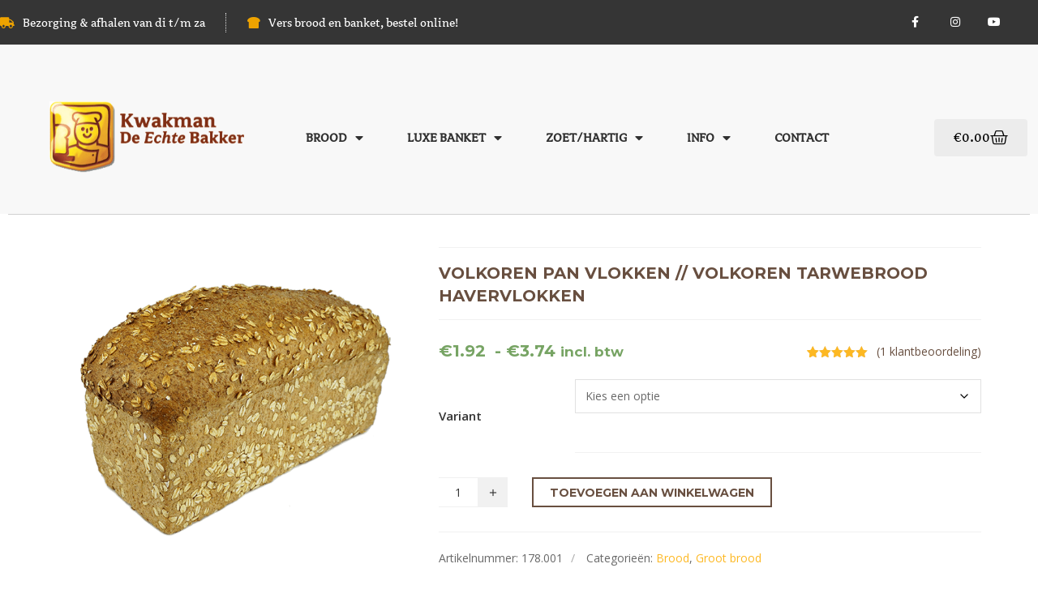

--- FILE ---
content_type: text/html; charset=UTF-8
request_url: https://www.bakkerijkwakman.nl/product/volkoren-pan-vlokken/
body_size: 28647
content:
<!DOCTYPE html>
<html lang="nl-NL">
<head>
	<meta charset="UTF-8">
	<meta name="viewport" content="width=device-width, initial-scale=1.0, viewport-fit=cover" />		<meta name='robots' content='index, follow, max-image-preview:large, max-snippet:-1, max-video-preview:-1' />
<!-- Speed of this site is optimised by WP Performance Score Booster plugin v2.2.3 - https://dipakgajjar.com/wp-performance-score-booster/ -->

	<!-- This site is optimized with the Yoast SEO plugin v26.8 - https://yoast.com/product/yoast-seo-wordpress/ -->
	<title>Volkoren pan vlokken // Volkoren tarwebrood havervlokken - bakkerijkwakman.nl</title>
	<meta name="description" content="Online brood bestellen | Bakkerij kwakman, Bekijk het gehele assortiment online! Groot brood, klein brood, banket, snacks en koek &amp; cake." />
	<link rel="canonical" href="https://www.bakkerijkwakman.nl/product/volkoren-pan-vlokken/" />
	<meta property="og:locale" content="nl_NL" />
	<meta property="og:type" content="article" />
	<meta property="og:title" content="Volkoren pan vlokken // Volkoren tarwebrood havervlokken - bakkerijkwakman.nl" />
	<meta property="og:description" content="Online brood bestellen | Bakkerij kwakman, Bekijk het gehele assortiment online! Groot brood, klein brood, banket, snacks en koek &amp; cake." />
	<meta property="og:url" content="https://www.bakkerijkwakman.nl/product/volkoren-pan-vlokken/" />
	<meta property="og:site_name" content="bakkerijkwakman.nl" />
	<meta property="article:publisher" content="https://www.facebook.com/Bakkerij-Kwakman-161039184055335/" />
	<meta property="article:modified_time" content="2026-01-03T09:51:14+00:00" />
	<meta property="og:image" content="https://www.bakkerijkwakman.nl/wp-content/uploads/2019/03/Volkoren-pan-vlokken-bakkerij-kwakman.png" />
	<meta property="og:image:width" content="600" />
	<meta property="og:image:height" content="500" />
	<meta property="og:image:type" content="image/png" />
	<meta name="twitter:card" content="summary_large_image" />
	<meta name="twitter:label1" content="Geschatte leestijd" />
	<meta name="twitter:data1" content="2 minuten" />
	<script type="application/ld+json" class="yoast-schema-graph">{"@context":"https://schema.org","@graph":[{"@type":"WebPage","@id":"https://www.bakkerijkwakman.nl/product/volkoren-pan-vlokken/","url":"https://www.bakkerijkwakman.nl/product/volkoren-pan-vlokken/","name":"Volkoren pan vlokken // Volkoren tarwebrood havervlokken - bakkerijkwakman.nl","isPartOf":{"@id":"https://www.bakkerijkwakman.nl/#website"},"primaryImageOfPage":{"@id":"https://www.bakkerijkwakman.nl/product/volkoren-pan-vlokken/#primaryimage"},"image":{"@id":"https://www.bakkerijkwakman.nl/product/volkoren-pan-vlokken/#primaryimage"},"thumbnailUrl":"https://www.bakkerijkwakman.nl/wp-content/uploads/2019/03/Volkoren-pan-vlokken-bakkerij-kwakman.png","datePublished":"2019-02-08T13:39:13+00:00","dateModified":"2026-01-03T09:51:14+00:00","description":"Online brood bestellen | Bakkerij kwakman, Bekijk het gehele assortiment online! Groot brood, klein brood, banket, snacks en koek & cake.","breadcrumb":{"@id":"https://www.bakkerijkwakman.nl/product/volkoren-pan-vlokken/#breadcrumb"},"inLanguage":"nl-NL","potentialAction":[{"@type":"ReadAction","target":["https://www.bakkerijkwakman.nl/product/volkoren-pan-vlokken/"]}]},{"@type":"ImageObject","inLanguage":"nl-NL","@id":"https://www.bakkerijkwakman.nl/product/volkoren-pan-vlokken/#primaryimage","url":"https://www.bakkerijkwakman.nl/wp-content/uploads/2019/03/Volkoren-pan-vlokken-bakkerij-kwakman.png","contentUrl":"https://www.bakkerijkwakman.nl/wp-content/uploads/2019/03/Volkoren-pan-vlokken-bakkerij-kwakman.png","width":600,"height":500},{"@type":"BreadcrumbList","@id":"https://www.bakkerijkwakman.nl/product/volkoren-pan-vlokken/#breadcrumb","itemListElement":[{"@type":"ListItem","position":1,"name":"Home","item":"https://www.bakkerijkwakman.nl/"},{"@type":"ListItem","position":2,"name":"Producten","item":"https://www.bakkerijkwakman.nl/shop/"},{"@type":"ListItem","position":3,"name":"Volkoren pan vlokken // Volkoren tarwebrood havervlokken"}]},{"@type":"WebSite","@id":"https://www.bakkerijkwakman.nl/#website","url":"https://www.bakkerijkwakman.nl/","name":"bakkerijkwakman.nl","description":"Online brood bestellen","publisher":{"@id":"https://www.bakkerijkwakman.nl/#organization"},"potentialAction":[{"@type":"SearchAction","target":{"@type":"EntryPoint","urlTemplate":"https://www.bakkerijkwakman.nl/?s={search_term_string}"},"query-input":{"@type":"PropertyValueSpecification","valueRequired":true,"valueName":"search_term_string"}}],"inLanguage":"nl-NL"},{"@type":"Organization","@id":"https://www.bakkerijkwakman.nl/#organization","name":"bakkerijkwakman.nl","url":"https://www.bakkerijkwakman.nl/","logo":{"@type":"ImageObject","inLanguage":"nl-NL","@id":"https://www.bakkerijkwakman.nl/#/schema/logo/image/","url":"https://www.bakkerijkwakman.nl/wp-content/uploads/2018/11/cropped-Kwakman-logo-zij-Naamsindruk.png","contentUrl":"https://www.bakkerijkwakman.nl/wp-content/uploads/2018/11/cropped-Kwakman-logo-zij-Naamsindruk.png","width":320,"height":121,"caption":"bakkerijkwakman.nl"},"image":{"@id":"https://www.bakkerijkwakman.nl/#/schema/logo/image/"},"sameAs":["https://www.facebook.com/Bakkerij-Kwakman-161039184055335/","https://www.youtube.com/channel/UCYqpf91CgS7BSyxsQxIf7cA"]}]}</script>
	<!-- / Yoast SEO plugin. -->


<link rel='dns-prefetch' href='//fonts.googleapis.com' />
<link rel="alternate" type="application/rss+xml" title="bakkerijkwakman.nl &raquo; feed" href="https://www.bakkerijkwakman.nl/feed/" />
<link rel="alternate" type="application/rss+xml" title="bakkerijkwakman.nl &raquo; reacties feed" href="https://www.bakkerijkwakman.nl/comments/feed/" />
<link rel="alternate" type="application/rss+xml" title="bakkerijkwakman.nl &raquo; Volkoren pan vlokken // Volkoren tarwebrood havervlokken reacties feed" href="https://www.bakkerijkwakman.nl/product/volkoren-pan-vlokken/feed/" />
<link rel="alternate" title="oEmbed (JSON)" type="application/json+oembed" href="https://www.bakkerijkwakman.nl/wp-json/oembed/1.0/embed?url=https%3A%2F%2Fwww.bakkerijkwakman.nl%2Fproduct%2Fvolkoren-pan-vlokken%2F" />
<link rel="alternate" title="oEmbed (XML)" type="text/xml+oembed" href="https://www.bakkerijkwakman.nl/wp-json/oembed/1.0/embed?url=https%3A%2F%2Fwww.bakkerijkwakman.nl%2Fproduct%2Fvolkoren-pan-vlokken%2F&#038;format=xml" />
<style id='wp-img-auto-sizes-contain-inline-css' type='text/css'>
img:is([sizes=auto i],[sizes^="auto," i]){contain-intrinsic-size:3000px 1500px}
/*# sourceURL=wp-img-auto-sizes-contain-inline-css */
</style>
<style id='wp-emoji-styles-inline-css' type='text/css'>

	img.wp-smiley, img.emoji {
		display: inline !important;
		border: none !important;
		box-shadow: none !important;
		height: 1em !important;
		width: 1em !important;
		margin: 0 0.07em !important;
		vertical-align: -0.1em !important;
		background: none !important;
		padding: 0 !important;
	}
/*# sourceURL=wp-emoji-styles-inline-css */
</style>
<style id='classic-theme-styles-inline-css' type='text/css'>
/*! This file is auto-generated */
.wp-block-button__link{color:#fff;background-color:#32373c;border-radius:9999px;box-shadow:none;text-decoration:none;padding:calc(.667em + 2px) calc(1.333em + 2px);font-size:1.125em}.wp-block-file__button{background:#32373c;color:#fff;text-decoration:none}
/*# sourceURL=/wp-includes/css/classic-themes.min.css */
</style>
<style id='global-styles-inline-css' type='text/css'>
:root{--wp--preset--aspect-ratio--square: 1;--wp--preset--aspect-ratio--4-3: 4/3;--wp--preset--aspect-ratio--3-4: 3/4;--wp--preset--aspect-ratio--3-2: 3/2;--wp--preset--aspect-ratio--2-3: 2/3;--wp--preset--aspect-ratio--16-9: 16/9;--wp--preset--aspect-ratio--9-16: 9/16;--wp--preset--color--black: #000000;--wp--preset--color--cyan-bluish-gray: #abb8c3;--wp--preset--color--white: #ffffff;--wp--preset--color--pale-pink: #f78da7;--wp--preset--color--vivid-red: #cf2e2e;--wp--preset--color--luminous-vivid-orange: #ff6900;--wp--preset--color--luminous-vivid-amber: #fcb900;--wp--preset--color--light-green-cyan: #7bdcb5;--wp--preset--color--vivid-green-cyan: #00d084;--wp--preset--color--pale-cyan-blue: #8ed1fc;--wp--preset--color--vivid-cyan-blue: #0693e3;--wp--preset--color--vivid-purple: #9b51e0;--wp--preset--gradient--vivid-cyan-blue-to-vivid-purple: linear-gradient(135deg,rgb(6,147,227) 0%,rgb(155,81,224) 100%);--wp--preset--gradient--light-green-cyan-to-vivid-green-cyan: linear-gradient(135deg,rgb(122,220,180) 0%,rgb(0,208,130) 100%);--wp--preset--gradient--luminous-vivid-amber-to-luminous-vivid-orange: linear-gradient(135deg,rgb(252,185,0) 0%,rgb(255,105,0) 100%);--wp--preset--gradient--luminous-vivid-orange-to-vivid-red: linear-gradient(135deg,rgb(255,105,0) 0%,rgb(207,46,46) 100%);--wp--preset--gradient--very-light-gray-to-cyan-bluish-gray: linear-gradient(135deg,rgb(238,238,238) 0%,rgb(169,184,195) 100%);--wp--preset--gradient--cool-to-warm-spectrum: linear-gradient(135deg,rgb(74,234,220) 0%,rgb(151,120,209) 20%,rgb(207,42,186) 40%,rgb(238,44,130) 60%,rgb(251,105,98) 80%,rgb(254,248,76) 100%);--wp--preset--gradient--blush-light-purple: linear-gradient(135deg,rgb(255,206,236) 0%,rgb(152,150,240) 100%);--wp--preset--gradient--blush-bordeaux: linear-gradient(135deg,rgb(254,205,165) 0%,rgb(254,45,45) 50%,rgb(107,0,62) 100%);--wp--preset--gradient--luminous-dusk: linear-gradient(135deg,rgb(255,203,112) 0%,rgb(199,81,192) 50%,rgb(65,88,208) 100%);--wp--preset--gradient--pale-ocean: linear-gradient(135deg,rgb(255,245,203) 0%,rgb(182,227,212) 50%,rgb(51,167,181) 100%);--wp--preset--gradient--electric-grass: linear-gradient(135deg,rgb(202,248,128) 0%,rgb(113,206,126) 100%);--wp--preset--gradient--midnight: linear-gradient(135deg,rgb(2,3,129) 0%,rgb(40,116,252) 100%);--wp--preset--font-size--small: 13px;--wp--preset--font-size--medium: 20px;--wp--preset--font-size--large: 36px;--wp--preset--font-size--x-large: 42px;--wp--preset--spacing--20: 0.44rem;--wp--preset--spacing--30: 0.67rem;--wp--preset--spacing--40: 1rem;--wp--preset--spacing--50: 1.5rem;--wp--preset--spacing--60: 2.25rem;--wp--preset--spacing--70: 3.38rem;--wp--preset--spacing--80: 5.06rem;--wp--preset--shadow--natural: 6px 6px 9px rgba(0, 0, 0, 0.2);--wp--preset--shadow--deep: 12px 12px 50px rgba(0, 0, 0, 0.4);--wp--preset--shadow--sharp: 6px 6px 0px rgba(0, 0, 0, 0.2);--wp--preset--shadow--outlined: 6px 6px 0px -3px rgb(255, 255, 255), 6px 6px rgb(0, 0, 0);--wp--preset--shadow--crisp: 6px 6px 0px rgb(0, 0, 0);}:where(.is-layout-flex){gap: 0.5em;}:where(.is-layout-grid){gap: 0.5em;}body .is-layout-flex{display: flex;}.is-layout-flex{flex-wrap: wrap;align-items: center;}.is-layout-flex > :is(*, div){margin: 0;}body .is-layout-grid{display: grid;}.is-layout-grid > :is(*, div){margin: 0;}:where(.wp-block-columns.is-layout-flex){gap: 2em;}:where(.wp-block-columns.is-layout-grid){gap: 2em;}:where(.wp-block-post-template.is-layout-flex){gap: 1.25em;}:where(.wp-block-post-template.is-layout-grid){gap: 1.25em;}.has-black-color{color: var(--wp--preset--color--black) !important;}.has-cyan-bluish-gray-color{color: var(--wp--preset--color--cyan-bluish-gray) !important;}.has-white-color{color: var(--wp--preset--color--white) !important;}.has-pale-pink-color{color: var(--wp--preset--color--pale-pink) !important;}.has-vivid-red-color{color: var(--wp--preset--color--vivid-red) !important;}.has-luminous-vivid-orange-color{color: var(--wp--preset--color--luminous-vivid-orange) !important;}.has-luminous-vivid-amber-color{color: var(--wp--preset--color--luminous-vivid-amber) !important;}.has-light-green-cyan-color{color: var(--wp--preset--color--light-green-cyan) !important;}.has-vivid-green-cyan-color{color: var(--wp--preset--color--vivid-green-cyan) !important;}.has-pale-cyan-blue-color{color: var(--wp--preset--color--pale-cyan-blue) !important;}.has-vivid-cyan-blue-color{color: var(--wp--preset--color--vivid-cyan-blue) !important;}.has-vivid-purple-color{color: var(--wp--preset--color--vivid-purple) !important;}.has-black-background-color{background-color: var(--wp--preset--color--black) !important;}.has-cyan-bluish-gray-background-color{background-color: var(--wp--preset--color--cyan-bluish-gray) !important;}.has-white-background-color{background-color: var(--wp--preset--color--white) !important;}.has-pale-pink-background-color{background-color: var(--wp--preset--color--pale-pink) !important;}.has-vivid-red-background-color{background-color: var(--wp--preset--color--vivid-red) !important;}.has-luminous-vivid-orange-background-color{background-color: var(--wp--preset--color--luminous-vivid-orange) !important;}.has-luminous-vivid-amber-background-color{background-color: var(--wp--preset--color--luminous-vivid-amber) !important;}.has-light-green-cyan-background-color{background-color: var(--wp--preset--color--light-green-cyan) !important;}.has-vivid-green-cyan-background-color{background-color: var(--wp--preset--color--vivid-green-cyan) !important;}.has-pale-cyan-blue-background-color{background-color: var(--wp--preset--color--pale-cyan-blue) !important;}.has-vivid-cyan-blue-background-color{background-color: var(--wp--preset--color--vivid-cyan-blue) !important;}.has-vivid-purple-background-color{background-color: var(--wp--preset--color--vivid-purple) !important;}.has-black-border-color{border-color: var(--wp--preset--color--black) !important;}.has-cyan-bluish-gray-border-color{border-color: var(--wp--preset--color--cyan-bluish-gray) !important;}.has-white-border-color{border-color: var(--wp--preset--color--white) !important;}.has-pale-pink-border-color{border-color: var(--wp--preset--color--pale-pink) !important;}.has-vivid-red-border-color{border-color: var(--wp--preset--color--vivid-red) !important;}.has-luminous-vivid-orange-border-color{border-color: var(--wp--preset--color--luminous-vivid-orange) !important;}.has-luminous-vivid-amber-border-color{border-color: var(--wp--preset--color--luminous-vivid-amber) !important;}.has-light-green-cyan-border-color{border-color: var(--wp--preset--color--light-green-cyan) !important;}.has-vivid-green-cyan-border-color{border-color: var(--wp--preset--color--vivid-green-cyan) !important;}.has-pale-cyan-blue-border-color{border-color: var(--wp--preset--color--pale-cyan-blue) !important;}.has-vivid-cyan-blue-border-color{border-color: var(--wp--preset--color--vivid-cyan-blue) !important;}.has-vivid-purple-border-color{border-color: var(--wp--preset--color--vivid-purple) !important;}.has-vivid-cyan-blue-to-vivid-purple-gradient-background{background: var(--wp--preset--gradient--vivid-cyan-blue-to-vivid-purple) !important;}.has-light-green-cyan-to-vivid-green-cyan-gradient-background{background: var(--wp--preset--gradient--light-green-cyan-to-vivid-green-cyan) !important;}.has-luminous-vivid-amber-to-luminous-vivid-orange-gradient-background{background: var(--wp--preset--gradient--luminous-vivid-amber-to-luminous-vivid-orange) !important;}.has-luminous-vivid-orange-to-vivid-red-gradient-background{background: var(--wp--preset--gradient--luminous-vivid-orange-to-vivid-red) !important;}.has-very-light-gray-to-cyan-bluish-gray-gradient-background{background: var(--wp--preset--gradient--very-light-gray-to-cyan-bluish-gray) !important;}.has-cool-to-warm-spectrum-gradient-background{background: var(--wp--preset--gradient--cool-to-warm-spectrum) !important;}.has-blush-light-purple-gradient-background{background: var(--wp--preset--gradient--blush-light-purple) !important;}.has-blush-bordeaux-gradient-background{background: var(--wp--preset--gradient--blush-bordeaux) !important;}.has-luminous-dusk-gradient-background{background: var(--wp--preset--gradient--luminous-dusk) !important;}.has-pale-ocean-gradient-background{background: var(--wp--preset--gradient--pale-ocean) !important;}.has-electric-grass-gradient-background{background: var(--wp--preset--gradient--electric-grass) !important;}.has-midnight-gradient-background{background: var(--wp--preset--gradient--midnight) !important;}.has-small-font-size{font-size: var(--wp--preset--font-size--small) !important;}.has-medium-font-size{font-size: var(--wp--preset--font-size--medium) !important;}.has-large-font-size{font-size: var(--wp--preset--font-size--large) !important;}.has-x-large-font-size{font-size: var(--wp--preset--font-size--x-large) !important;}
:where(.wp-block-post-template.is-layout-flex){gap: 1.25em;}:where(.wp-block-post-template.is-layout-grid){gap: 1.25em;}
:where(.wp-block-term-template.is-layout-flex){gap: 1.25em;}:where(.wp-block-term-template.is-layout-grid){gap: 1.25em;}
:where(.wp-block-columns.is-layout-flex){gap: 2em;}:where(.wp-block-columns.is-layout-grid){gap: 2em;}
:root :where(.wp-block-pullquote){font-size: 1.5em;line-height: 1.6;}
/*# sourceURL=global-styles-inline-css */
</style>
<link rel='stylesheet' id='contact-form-7-css' href='https://www.bakkerijkwakman.nl/wp-content/plugins/contact-form-7/includes/css/styles.css' type='text/css' media='all' />
<link rel='stylesheet' id='woocommerce-layout-css' href='https://www.bakkerijkwakman.nl/wp-content/plugins/woocommerce/assets/css/woocommerce-layout.css' type='text/css' media='all' />
<link rel='stylesheet' id='woocommerce-smallscreen-css' href='https://www.bakkerijkwakman.nl/wp-content/plugins/woocommerce/assets/css/woocommerce-smallscreen.css' type='text/css' media='only screen and (max-width: 768px)' />
<link rel='stylesheet' id='woocommerce-general-css' href='https://www.bakkerijkwakman.nl/wp-content/plugins/woocommerce/assets/css/woocommerce.css' type='text/css' media='all' />
<style id='woocommerce-inline-inline-css' type='text/css'>
.woocommerce form .form-row .required { visibility: visible; }
/*# sourceURL=woocommerce-inline-inline-css */
</style>
<link rel='stylesheet' id='bakery-fonts-css' href='https://fonts.googleapis.com/css?family=Open+Sans%3A400%2C400i%2C600%2C600i%2C700%2C700i%7CMontserrat%3A400%2C500%2C600%2C700&#038;subset=latin%2Clatin-ext&#038;ver=2.6' type='text/css' media='all' />
<link rel='stylesheet' id='mediaelement-css' href='https://www.bakkerijkwakman.nl/wp-includes/js/mediaelement/mediaelementplayer-legacy.min.css' type='text/css' media='all' />
<link rel='stylesheet' id='wp-mediaelement-css' href='https://www.bakkerijkwakman.nl/wp-includes/js/mediaelement/wp-mediaelement.min.css' type='text/css' media='all' />
<link rel='stylesheet' id='font-milingona-css' href='https://www.bakkerijkwakman.nl/wp-content/themes/bakery/assets/lib/font-milingona/css/font-milingona.css' type='text/css' media='all' />
<link rel='stylesheet' id='font-awesome-v4-shims-css' href='https://www.bakkerijkwakman.nl/wp-content/themes/bakery/assets/lib/font-awesome/css/v4-shims.min.css' type='text/css' media='all' />
<link rel='stylesheet' id='font-awesome-css' href='https://www.bakkerijkwakman.nl/wp-content/themes/bakery/assets/lib/font-awesome/css/all.min.css' type='text/css' media='all' />
<link rel='stylesheet' id='font-bakery-css' href='https://www.bakkerijkwakman.nl/wp-content/themes/bakery/assets/lib/font-bakery/css/font-bakery.css' type='text/css' media='all' />
<link rel='stylesheet' id='bootstrap-css' href='https://www.bakkerijkwakman.nl/wp-content/themes/bakery/assets/lib/bootstrap/css/bootstrap.min.css' type='text/css' media='all' />
<link rel='stylesheet' id='bootstrap-datepicker-css' href='https://www.bakkerijkwakman.nl/wp-content/themes/bakery/assets/lib/bootstrap-datepicker/bootstrap-datepicker.css' type='text/css' media='all' />
<link rel='stylesheet' id='bootstrap-timepicker-css' href='https://www.bakkerijkwakman.nl/wp-content/themes/bakery/assets/lib/bootstrap-timepicker/bootstrap-timepicker.min.css' type='text/css' media='all' />
<link rel='stylesheet' id='magnific-popup-css' href='https://www.bakkerijkwakman.nl/wp-content/themes/bakery/assets/lib/magnific-popup/magnific-popup.min.css' type='text/css' media='all' />
<link rel='stylesheet' id='owl-carousel-css' href='https://www.bakkerijkwakman.nl/wp-content/themes/bakery/assets/lib/owl-carousel/owl.carousel.min.css' type='text/css' media='all' />
<link rel='stylesheet' id='select2-css' href='https://www.bakkerijkwakman.nl/wp-content/themes/bakery/assets/lib/select2/css/select2.min.css' type='text/css' media='all' />
<link rel='stylesheet' id='bakery-common-css-css' href='https://www.bakkerijkwakman.nl/wp-content/themes/bakery/assets/css/common.css' type='text/css' media='all' />
<link rel='stylesheet' id='bakery-main-css' href='https://www.bakkerijkwakman.nl/wp-content/themes/bakery/style.css' type='text/css' media='all' />
<link rel='stylesheet' id='bakery-woocommerce-css' href='https://www.bakkerijkwakman.nl/wp-content/themes/bakery/assets/css/woocommerce.css' type='text/css' media='all' />
<link rel='stylesheet' id='elementor-frontend-css' href='https://www.bakkerijkwakman.nl/wp-content/plugins/elementor/assets/css/frontend.min.css' type='text/css' media='all' />
<link rel='stylesheet' id='widget-icon-list-css' href='https://www.bakkerijkwakman.nl/wp-content/plugins/elementor/assets/css/widget-icon-list.min.css' type='text/css' media='all' />
<link rel='stylesheet' id='widget-social-icons-css' href='https://www.bakkerijkwakman.nl/wp-content/plugins/elementor/assets/css/widget-social-icons.min.css' type='text/css' media='all' />
<link rel='stylesheet' id='e-apple-webkit-css' href='https://www.bakkerijkwakman.nl/wp-content/plugins/elementor/assets/css/conditionals/apple-webkit.min.css' type='text/css' media='all' />
<link rel='stylesheet' id='widget-image-css' href='https://www.bakkerijkwakman.nl/wp-content/plugins/elementor/assets/css/widget-image.min.css' type='text/css' media='all' />
<link rel='stylesheet' id='widget-nav-menu-css' href='https://www.bakkerijkwakman.nl/wp-content/plugins/elementor-pro/assets/css/widget-nav-menu.min.css' type='text/css' media='all' />
<link rel='stylesheet' id='widget-woocommerce-menu-cart-css' href='https://www.bakkerijkwakman.nl/wp-content/plugins/elementor-pro/assets/css/widget-woocommerce-menu-cart.min.css' type='text/css' media='all' />
<link rel='stylesheet' id='widget-divider-css' href='https://www.bakkerijkwakman.nl/wp-content/plugins/elementor/assets/css/widget-divider.min.css' type='text/css' media='all' />
<link rel='stylesheet' id='widget-heading-css' href='https://www.bakkerijkwakman.nl/wp-content/plugins/elementor/assets/css/widget-heading.min.css' type='text/css' media='all' />
<link rel='stylesheet' id='widget-search-form-css' href='https://www.bakkerijkwakman.nl/wp-content/plugins/elementor-pro/assets/css/widget-search-form.min.css' type='text/css' media='all' />
<link rel='stylesheet' id='elementor-icons-shared-0-css' href='https://www.bakkerijkwakman.nl/wp-content/plugins/elementor/assets/lib/font-awesome/css/fontawesome.min.css' type='text/css' media='all' />
<link rel='stylesheet' id='elementor-icons-fa-solid-css' href='https://www.bakkerijkwakman.nl/wp-content/plugins/elementor/assets/lib/font-awesome/css/solid.min.css' type='text/css' media='all' />
<link rel='stylesheet' id='elementor-icons-css' href='https://www.bakkerijkwakman.nl/wp-content/plugins/elementor/assets/lib/eicons/css/elementor-icons.min.css' type='text/css' media='all' />
<link rel='stylesheet' id='elementor-post-7683-css' href='https://www.bakkerijkwakman.nl/wp-content/uploads/elementor/css/post-7683.css' type='text/css' media='all' />
<link rel='stylesheet' id='font-awesome-5-all-css' href='https://www.bakkerijkwakman.nl/wp-content/plugins/elementor/assets/lib/font-awesome/css/all.min.css' type='text/css' media='all' />
<link rel='stylesheet' id='font-awesome-4-shim-css' href='https://www.bakkerijkwakman.nl/wp-content/plugins/elementor/assets/lib/font-awesome/css/v4-shims.min.css' type='text/css' media='all' />
<link rel='stylesheet' id='elementor-post-5789-css' href='https://www.bakkerijkwakman.nl/wp-content/uploads/elementor/css/post-5789.css' type='text/css' media='all' />
<link rel='stylesheet' id='elementor-post-10966-css' href='https://www.bakkerijkwakman.nl/wp-content/uploads/elementor/css/post-10966.css' type='text/css' media='all' />
<link rel='stylesheet' id='elementor-post-10971-css' href='https://www.bakkerijkwakman.nl/wp-content/uploads/elementor/css/post-10971.css' type='text/css' media='all' />
<link rel='stylesheet' id='wcpa-frontend-css' href='https://www.bakkerijkwakman.nl/wp-content/plugins/woo-custom-product-addons-pro/assets/css/style_1.css' type='text/css' media='all' />
<link rel='stylesheet' id='mollie-applepaydirect-css' href='https://www.bakkerijkwakman.nl/wp-content/plugins/mollie-payments-for-woocommerce/public/css/mollie-applepaydirect.min.css' type='text/css' media='screen' />
<link rel='stylesheet' id='redux-google-fonts-bakery_theme_options-css' href='https://fonts.googleapis.com/css?family=Open+Sans%3A300%2C400%2C600%2C700%2C800%2C300italic%2C400italic%2C600italic%2C700italic%2C800italic%7CMontserrat%3A100%2C200%2C300%2C400%2C500%2C600%2C700%2C800%2C900%2C100italic%2C200italic%2C300italic%2C400italic%2C500italic%2C600italic%2C700italic%2C800italic%2C900italic&#038;subset=latin&#038;ver=1673900417' type='text/css' media='all' />
<link rel='stylesheet' id='elementor-gf-local-jotione-css' href='https://www.bakkerijkwakman.nl/wp-content/uploads/elementor/google-fonts/css/jotione.css' type='text/css' media='all' />
<link rel='stylesheet' id='elementor-gf-local-robotoslab-css' href='https://www.bakkerijkwakman.nl/wp-content/uploads/elementor/google-fonts/css/robotoslab.css' type='text/css' media='all' />
<link rel='stylesheet' id='elementor-gf-local-roboto-css' href='https://www.bakkerijkwakman.nl/wp-content/uploads/elementor/google-fonts/css/roboto.css' type='text/css' media='all' />
<link rel='stylesheet' id='elementor-icons-fa-brands-css' href='https://www.bakkerijkwakman.nl/wp-content/plugins/elementor/assets/lib/font-awesome/css/brands.min.css' type='text/css' media='all' />
<script type="text/javascript" src="https://www.bakkerijkwakman.nl/wp-includes/js/jquery/jquery.min.js" id="jquery-core-js"></script>
<script type="text/javascript" src="https://www.bakkerijkwakman.nl/wp-includes/js/jquery/jquery-migrate.min.js" id="jquery-migrate-js"></script>
<script type="text/javascript" src="https://www.bakkerijkwakman.nl/wp-content/plugins/woocommerce/assets/js/jquery-blockui/jquery.blockUI.min.js" id="wc-jquery-blockui-js" defer="defer" data-wp-strategy="defer"></script>
<script type="text/javascript" id="wc-add-to-cart-js-extra">
/* <![CDATA[ */
var wc_add_to_cart_params = {"ajax_url":"/wp-admin/admin-ajax.php","wc_ajax_url":"/?wc-ajax=%%endpoint%%","i18n_view_cart":"Bekijk winkelwagen","cart_url":"https://www.bakkerijkwakman.nl/winkelmand/","is_cart":"","cart_redirect_after_add":"no"};
//# sourceURL=wc-add-to-cart-js-extra
/* ]]> */
</script>
<script type="text/javascript" src="https://www.bakkerijkwakman.nl/wp-content/plugins/woocommerce/assets/js/frontend/add-to-cart.min.js" id="wc-add-to-cart-js" defer="defer" data-wp-strategy="defer"></script>
<script type="text/javascript" id="wc-single-product-js-extra">
/* <![CDATA[ */
var wc_single_product_params = {"i18n_required_rating_text":"Selecteer een waardering","i18n_rating_options":["1 van de 5 sterren","2 van de 5 sterren","3 van de 5 sterren","4 van de 5 sterren","5 van de 5 sterren"],"i18n_product_gallery_trigger_text":"Afbeeldinggalerij in volledig scherm bekijken","review_rating_required":"yes","flexslider":{"rtl":false,"animation":"slide","smoothHeight":true,"directionNav":false,"controlNav":"thumbnails","slideshow":false,"animationSpeed":500,"animationLoop":false,"allowOneSlide":false},"zoom_enabled":"","zoom_options":[],"photoswipe_enabled":"","photoswipe_options":{"shareEl":false,"closeOnScroll":false,"history":false,"hideAnimationDuration":0,"showAnimationDuration":0},"flexslider_enabled":""};
//# sourceURL=wc-single-product-js-extra
/* ]]> */
</script>
<script type="text/javascript" src="https://www.bakkerijkwakman.nl/wp-content/plugins/woocommerce/assets/js/frontend/single-product.min.js" id="wc-single-product-js" defer="defer" data-wp-strategy="defer"></script>
<script type="text/javascript" src="https://www.bakkerijkwakman.nl/wp-content/plugins/woocommerce/assets/js/js-cookie/js.cookie.min.js" id="wc-js-cookie-js" defer="defer" data-wp-strategy="defer"></script>
<script type="text/javascript" id="woocommerce-js-extra">
/* <![CDATA[ */
var woocommerce_params = {"ajax_url":"/wp-admin/admin-ajax.php","wc_ajax_url":"/?wc-ajax=%%endpoint%%","i18n_password_show":"Wachtwoord weergeven","i18n_password_hide":"Wachtwoord verbergen"};
//# sourceURL=woocommerce-js-extra
/* ]]> */
</script>
<script type="text/javascript" src="https://www.bakkerijkwakman.nl/wp-content/plugins/woocommerce/assets/js/frontend/woocommerce.min.js" id="woocommerce-js" defer="defer" data-wp-strategy="defer"></script>
<script type="text/javascript" src="https://www.bakkerijkwakman.nl/wp-content/plugins/elementor/assets/lib/font-awesome/js/v4-shims.min.js" id="font-awesome-4-shim-js"></script>
<link rel="https://api.w.org/" href="https://www.bakkerijkwakman.nl/wp-json/" /><link rel="alternate" title="JSON" type="application/json" href="https://www.bakkerijkwakman.nl/wp-json/wp/v2/product/5789" /><link rel="EditURI" type="application/rsd+xml" title="RSD" href="https://www.bakkerijkwakman.nl/xmlrpc.php?rsd" />
<meta name="generator" content="WordPress 6.9" />
<meta name="generator" content="WooCommerce 10.4.3" />
<link rel='shortlink' href='https://www.bakkerijkwakman.nl/?p=5789' />
<meta name="generator" content="Powered by Milingona" /><style type="text/css" id="bakery_wc-custom-css">.vu_wc-heading{color:#684f40}.vu_wc-heading:after{background-color:#fdb822}.woocommerce input.button,.woocommerce button.button,.woocommerce a.button{border:2px solid #fdb822;background-color:#fdb822}.vu_main-footer .woocommerce input.button,.vu_main-footer .woocommerce button.button,.vu_main-footer .woocommerce a.button{border-color:#fdb822;background-color:#fdb822}.woocommerce input.button:hover,.woocommerce button.button:hover,.woocommerce a.button:hover{color:#fdb822!important;border-color:#fdb822}.vu_main-footer .woocommerce input.button:hover,.vu_main-footer .woocommerce button.button:hover,.vu_main-footer .woocommerce a.button:hover{color:#fdb822!important;border-color:#fdb822}.woocommerce .button.checkout,.woocommerce input.alt,.woocommerce button.alt,.woocommerce a.alt{color:#684f40!important;border-color:#684f40}.vu_main-footer .woocommerce .button.checkout,.vu_main-footer .woocommerce input.alt,.vu_main-footer .woocommerce button.alt,.vu_main-footer .woocommerce a.alt{color:#fdb822!important;border-color:#fdb822}.woocommerce .button.checkout:hover,.woocommerce input.alt:hover,.woocommerce button.alt:hover,.woocommerce a.alt:hover{border-color:#684f40;background-color:#684f40!important}.vu_main-footer .woocommerce .button.checkout:hover,.vu_main-footer .woocommerce input.alt:hover,.vu_main-footer .woocommerce button.alt:hover,.vu_main-footer .woocommerce a.alt:hover{border-color:#fdb822;background-color:#fdb822!important}.vu_dropdown{border:2px solid #684f40}.vu_dropdown:after{color:#684f40}.vu_dropdown .vu_dd-options{border:2px solid #684f40}.woocommerce div.product .product_title{color:#684f40}.woocommerce .woocommerce-product-rating .star-rating{color:#fdb822}.woocommerce .woocommerce-product-rating .woocommerce-review-link{color:#684f40}.woocommerce .woocommerce-product-rating .woocommerce-review-link:hover{color:#fdb822}.woocommerce div.product p.price,.woocommerce div.product span.price{color:#fdb822}.vu_wc-product-social-networks a{background-color:#684f40}.vu_wc-product-social-networks a:hover{background-color:#fdb822}.woocommerce div.product .woocommerce-tabs ul.tabs li.active a{border-color:#fdb822;background-color:#fdb822}.woocommerce #reviews #comments ol.commentlist li .star-rating{color:#fdb822}.woocommerce #review_form #respond #reply-title{color:#684f40}.woocommerce #review_form #respond p.stars a,.woocommerce #review_form #respond p.stars .active{color:#fdb822}.woocommerce-cart table.cart td.actions input[name="update_cart"]{border-color:#684f40!important;background-color:#684f40!important}.woocommerce-cart table.cart td.actions input[name="update_cart"]:hover{color:#684f40!important;border-color:#684f40!important}.woocommerce-cart .cart-collaterals .cart_totals table .cart-subtotal th,.woocommerce-cart .cart-collaterals .cart_totals table .cart-subtotal td{color:#684f40}.woocommerce-cart .cart-collaterals .cart_totals table .order-total th,.woocommerce-cart .cart-collaterals .cart_totals table .order-total td{color:#fdb822}.woocommerce .woocommerce-validated .select2-container .select2-selection{border-color:#684f40}.woocommerce table.order_details tfoot tr:last-child th,.woocommerce table.order_details tfoot tr:last-child td,.woocommerce table.woocommerce-checkout-review-order-table tfoot tr:last-child th,.woocommerce table.woocommerce-checkout-review-order-table tfoot tr:last-child td{color:#fdb822!important}.woocommerce table.woocommerce-checkout-review-order-table tfoot .cart-subtotal th,.woocommerce table.woocommerce-checkout-review-order-table tfoot .cart-subtotal td{color:#684f40!important}.woocommerce form .form-row .required{color:#fdb822}.vu_wc-menu-item .vu_wc-cart-link:hover{color:#684f40}.vu_wc-menu-item .vu_wc-count{background-color:#fdb822}.vu_wc-menu-item .vu_wc-cart-notification{background-color:#fdb822}.vu_wc-menu-item .vu_wc-cart-notification:before{border-bottom-color:#fdb822}.vu_wc-menu-item .vu_wc-cart-notification .vu_wc-item-name{color:#684f40}.vu_wc-menu-item .vu_wc-cart .widget_shopping_cart_content{border-bottom:3px solid #fdb822}.woocommerce.widget_shopping_cart .widget_shopping_cart_content .cart_list li a:hover{color:#fdb822}.woocommerce.widget_shopping_cart .widget_shopping_cart_content .total .amount{color:#684f40}.vu_main-footer .woocommerce.widget_shopping_cart .widget_shopping_cart_content .total .amount{color:#fdb822}.woocommerce-product-search:after{color:#684f40}.woocommerce-product-search input[type="search"]{border:2px solid #684f40}.woocommerce.widget_product_categories a:hover,.woocommerce.widget_product_categories a:hover+.count,.woocommerce.widget_layered_nav a:hover,.woocommerce.widget_layered_nav a:hover+.count{color:#fdb822}.vu_main-footer .woocommerce ul.cart_list li a:hover,.vu_main-footer .woocommerce ul.product_list_widget li a:hover{color:#fdb822}.woocommerce ul.cart_list li a:hover .product-title,.woocommerce ul.product_list_widget li a:hover .product-title{color:#684f40}.woocommerce ul.cart_list li .star-rating,.woocommerce ul.product_list_widget li .star-rating{color:#fdb822}.woocommerce.widget_product_tag_cloud a{background-color:#fdb822}.woocommerce.widget_product_tag_cloud a.active,.woocommerce.widget_product_tag_cloud a:hover{background-color:#684f40}.woocommerce.widget_price_filter .ui-slider .ui-slider-handle{background-color:#684f40}.woocommerce.widget_price_filter .ui-slider .ui-slider-range{background-color:#fdb822}.vu_wc-products.vu_p-type-carousel .vu_p-carousel .owl-buttons .owl-prev,.vu_wc-products.vu_p-type-carousel .vu_p-carousel .owl-buttons .owl-next{color:#684f40;border:2px solid #684f40}.vu_wc-products.vu_p-type-carousel .vu_p-carousel .owl-buttons .owl-prev:hover,.vu_wc-products.vu_p-type-carousel .vu_p-carousel .owl-buttons .owl-next:hover{color:#fdb822;border-color:#fdb822}.vu_wc-product.vu_p-style-1,.vu_wc-product.vu_p-style-3{border:2px solid #684f40}.vu_wc-product.vu_p-style-1 .vu_p-content,.vu_wc-product.vu_p-style-2 .vu_p-content{background-color:rgba(253,184,34,0.9)}.vu_wc-product .vu_p-icon{color:#fdb822;border:2px solid #fdb822}.vu_wc-product.vu_p-style-3 .vu_p-icon,.vu_wc-product.vu_p-style-4 .vu_p-icon{background-color:#fdb822}.vu_wc-product .vu_p-icon:hover{border-color:#684f40;background-color:#684f40}.vu_wc-product.vu_p-style-3 .vu_p-name,.vu_wc-product.vu_p-style-4 .vu_p-name{color:#684f40}.vu_wc-product.vu_p-style-3 .vu_p-price,.vu_wc-product.vu_p-style-4 .vu_p-price{color:#fdb822}.vu_wc-categories.vu_c-type-carousel .vu_c-carousel .owl-buttons .owl-prev,.vu_wc-categories.vu_c-type-carousel .vu_c-carousel .owl-buttons .owl-next{color:#684f40;border:2px solid #684f40}.vu_wc-categories.vu_c-type-carousel .vu_c-carousel .owl-buttons .owl-prev:hover,.vu_wc-categories.vu_c-type-carousel .vu_c-carousel .owl-buttons .owl-next:hover{color:#fdb822;border-color:#fdb822}.vu_wc-category a{border:2px solid #684f40}.vu_wc-category a:hover{border-color:#fdb822}.vu_wc-category .vu_c-name,.vu_wc-category .vu_c-count{color:#684f40}.vu_wc-category .vu_c-count{color:#fdb822}</style>	<noscript><style>.woocommerce-product-gallery{ opacity: 1 !important; }</style></noscript>
	<meta name="generator" content="Elementor 3.34.2; features: additional_custom_breakpoints; settings: css_print_method-external, google_font-enabled, font_display-auto">
			<style>
				.e-con.e-parent:nth-of-type(n+4):not(.e-lazyloaded):not(.e-no-lazyload),
				.e-con.e-parent:nth-of-type(n+4):not(.e-lazyloaded):not(.e-no-lazyload) * {
					background-image: none !important;
				}
				@media screen and (max-height: 1024px) {
					.e-con.e-parent:nth-of-type(n+3):not(.e-lazyloaded):not(.e-no-lazyload),
					.e-con.e-parent:nth-of-type(n+3):not(.e-lazyloaded):not(.e-no-lazyload) * {
						background-image: none !important;
					}
				}
				@media screen and (max-height: 640px) {
					.e-con.e-parent:nth-of-type(n+2):not(.e-lazyloaded):not(.e-no-lazyload),
					.e-con.e-parent:nth-of-type(n+2):not(.e-lazyloaded):not(.e-no-lazyload) * {
						background-image: none !important;
					}
				}
			</style>
			<style>:root{  --wcpasectiontitlesize:14px;   --wcpalabelsize:14px;   --wcpadescsize:13px;   --wcpaerrorsize:13px;   --wcpalabelweight:normal;   --wcpadescweight:normal;   --wcpaborderwidth:1px;   --wcpaborderradius:6px;   --wcpainputheight:45px;   --wcpachecklabelsize:14px;   --wcpacheckborderwidth:1px;   --wcpacheckwidth:20px;   --wcpacheckheight:20px;   --wcpacheckborderradius:4px;   --wcpacheckbuttonradius:5px;   --wcpacheckbuttonborder:2px;   --wcpaqtywidth:100px;   --wcpaqtyheight:45px;   --wcpaqtyradius:6px; }:root{  --wcpasectiontitlecolor:#4A4A4A;   --wcpasectiontitlebg:rgba(238,238,238,0.28);   --wcpalinecolor:#Bebebe;   --wcpabuttoncolor:#3340d3;   --wcpalabelcolor:#424242;   --wcpadesccolor:#797979;   --wcpabordercolor:#c6d0e9;   --wcpabordercolorfocus:#3561f3;   --wcpainputbgcolor:#FFFFFF;   --wcpainputcolor:#5d5d5d;   --wcpachecklabelcolor:#4a4a4a;   --wcpacheckbgcolor:#3340d3;   --wcpacheckbordercolor:#B9CBE3;   --wcpachecktickcolor:#ffffff;   --wcparadiobgcolor:#3340d3;   --wcparadiobordercolor:#B9CBE3;   --wcparadioselbordercolor:#3340d3;   --wcpabuttontextcolor:#ffffff;   --wcpaerrorcolor:#F55050;   --wcpacheckbuttoncolor:#CAE2F9;   --wcpacheckbuttonbordercolor:#EEEEEE;   --wcpacheckbuttonselectioncolor:#CECECE;   --wcpaimageselectionoutline:#3340d3;   --wcpaimagetickbg:#2649FF;   --wcpaimagetickcolor:#FFFFFF;   --wcpaimagetickborder:#FFFFFF;   --wcpaimagemagnifierbg:#2649FF;   --wcpaimagemagnifiercolor:#ffffff;   --wcpaimagemagnifierborder:#FFFFFF;   --wcpaimageselectionshadow:rgba(0,0,0,0.25);   --wcpachecktogglebg:#CAE2F9;   --wcpachecktogglecirclecolor:#FFFFFF;   --wcpachecktogglebgactive:#BADA55;   --wcpaqtybuttoncolor:#EEEEEE;   --wcpaqtybuttonhovercolor:#DDDDDD;   --wcpaqtybuttontextcolor:#424242; }:root{  --wcpaleftlabelwidth:120px; }</style><link rel="icon" href="https://www.bakkerijkwakman.nl/wp-content/uploads/2018/11/cropped-Kwakman-logo-zij-Naamsindruk-100x100.png" sizes="32x32" />
<link rel="icon" href="https://www.bakkerijkwakman.nl/wp-content/uploads/2018/11/cropped-Kwakman-logo-zij-Naamsindruk.png" sizes="192x192" />
<link rel="apple-touch-icon" href="https://www.bakkerijkwakman.nl/wp-content/uploads/2018/11/cropped-Kwakman-logo-zij-Naamsindruk.png" />
<meta name="msapplication-TileImage" content="https://www.bakkerijkwakman.nl/wp-content/uploads/2018/11/cropped-Kwakman-logo-zij-Naamsindruk.png" />
		<style type="text/css" id="wp-custom-css">
			/*
Je kunt hier je eigen CSS toevoegen.

Klik op het help icoon om meer te leren.
*/



form.cart div.quantity .vu_qty-button.minus { display: none; }
form.cart div.quantity .vu_qty-button.minus:first-child { display: inline-block; }


form.cart div.quantity .vu_qty-button.plus { display: none; }
form.cart div.quantity .vu_qty-button.plus:last-child { display: inline-block; }


.ix-shipping-note { font-size: 10px; margin-bottom: 10px; }

.vu_wc-cart-totals-content {
    padding: 0;
    display: none!important;
}		</style>
		<style type="text/css" title="dynamic-css" class="options-output">body{background-color:#fff;}body{font-family:"Open Sans";text-transform:none;line-height:24px;font-weight:400;font-style:normal;color:#696969;font-size:14px;}.vu_main-menu > ul > li > a{font-family:Montserrat;text-transform:uppercase;line-height:24px;font-weight:700;font-style:normal;color:#684f40;font-size:14px;}.vu_main-menu ul li ul.sub-menu li a{font-family:Montserrat;text-transform:none;line-height:20px;font-weight:600;font-style:normal;color:#684f40;font-size:14px;}h1,.h1{font-family:Montserrat;text-transform:none;line-height:38px;font-weight:700;font-style:normal;color:#684f40;font-size:28px;}h2,.h2{font-family:Montserrat;text-transform:none;line-height:34px;font-weight:700;font-style:normal;color:#684f40;font-size:24px;}h3,.h3{font-family:Montserrat;text-transform:none;line-height:30px;font-weight:700;font-style:normal;color:#684f40;font-size:20px;}h4,.h4{font-family:Montserrat;text-transform:none;line-height:27px;font-weight:700;font-style:normal;color:#684f40;font-size:17px;}h5{font-family:Montserrat;text-transform:none;line-height:26px;font-weight:700;font-style:normal;color:#684f40;font-size:16px;}h6{font-family:Montserrat;text-transform:none;line-height:24px;font-weight:700;font-style:normal;color:#684f40;font-size:14px;}.vu_tabs .vu_t-nav li a,.vu_tour .vu_t-wrapper .vu_t-nav a,.vu_product.vu_p-style-2 .vu_p-label,.vu_product.vu_p-style-3 .vu_p-label,.vu_product.vu_p-style-4 .vu_p-label,.vu_product.vu_p-style-5 .vu_p-label,.vu_special-offer .vu_so-item-price,.vu_special-offer .vu_so-item-label,.vu_pricing-table .vu_pt-title,.btn,.vu_counter .vu_c-holder,.vu_error-page .vu_ep-404,.woocommerce input.button,.woocommerce button.button,.woocommerce a.button,.woocommerce div.product p.price,.woocommerce div.product span.price,.woocommerce table.shop_table th,.woocommerce-cart .cart-collaterals .cart_totals table th,.woocommerce table.order_details thead th,.woocommerce table.woocommerce-checkout-review-order-table thead th,.vu_wc-product .vu_p-label,.vu_wc-product-label{font-family:Montserrat;}.vu_top-bar{background-color:#343434;}.vu_top-bar{color:#ffffff;}.vu_main-menu-container{padding-top:25px;padding-bottom:25px;}.vu_main-menu ul li ul.sub-menu li a,.vu_main-menu .vu_mega-menu > ul.sub-menu{background-color:#efefef;}.vu_menu-affix.affix .vu_main-menu-container{padding-top:20px;padding-bottom:20px;}.vu_main-footer{background-color:#1a1a1a;}.vu_main-footer{color:#ffffff;}.vu_main-footer .vu_mf-subfooter{background-color:#000000;}.vu_main-footer .vu_mf-subfooter{color:#ffffff;}</style><style type="text/css" id="bakery_custom-css">::-moz-selection{background-color:#fdb822}::selection{background-color:#fdb822}a{color:#fdb822}a:hover{color:#684f40}a.vu_link-inverse{color:#684f40}a.vu_link-inverse:hover{color:#fdb822}h1,.h1,h2,.h2,h3,.h3,h4,.h4,h5,.h5,h6,.h6{color:#684f40}.vu_main-header.vu_mh-transparent .vu_menu-affix:not(.affix) .vu_main-menu>ul>li:not(.current-menu-item):not(.current-menu-parent):not(.current-menu-ancestor)>a:hover{color:#fdb822}.vu_top-bar a:hover{color:#fdb822}.vu_tb-list .sub-menu li a:hover{color:#fdb822}.vu_main-menu>ul>li{border-left:1px solid rgba(104,79,64,0.2)}.vu_main-menu>ul>li.vu_mm-button>a{color:#fdb822!important;border:2px solid #fdb822!important}.vu_main-menu>ul>li a:hover{color:#fdb822}.vu_main-menu li.active>a,.vu_main-menu li.current-menu-parent>a,.vu_main-menu li.current-menu-ancestor>a,.vu_main-menu li.current-menu-item>a{color:#fdb822}.vu_main-menu ul li ul.sub-menu li a:hover,.vu_main-menu ul li ul.sub-menu li.active>a{color:#fdb822}.vu_main-menu ul.sub-menu li:hover>a,.vu_main-menu ul.sub-menu li.active>a,.vu_main-menu ul.sub-menu li.current-menu-parent>a,.vu_main-menu ul.sub-menu li.current-menu-ancestor>a,.vu_main-menu ul.sub-menu li.current-menu-item>a{color:#fdb822}.vu_main-menu .vu_mm-label-new>a:after,.vu_main-menu .vu_mm-label-unique>a:after{background-color:#684f40}.vu_main-menu .vu_mm-label-unique>a:after{background-color:#fdb822}.vu_mobile-menu ul li.current-menu-item>a{color:#fdb822}.vu_mobile-menu ul li a:hover,.vu_mobile-menu ul li.current-menu-item>a:hover,.vu_mobile-menu .vu_mm-remove:hover{border-color:#fdb822;background-color:#fdb822}.vu_mm-open:hover,.vu_mm-open:focus,.vu_wc-menu-item.vu_wc-responsive:hover,.vu_wc-menu-item.vu_wc-responsive:focus{color:#684f40}.vu_page-header.vu_ph-with-border:before{-webkit-box-shadow:inset 0 0 0 2px #684f40,inset 0 0 0 8px #fff,inset 0 0 0 10px #684f40;box-shadow:inset 0 0 0 2px #684f40,inset 0 0 0 8px #fff,inset 0 0 0 10px #684f40}.vu_page-header.vu_ph-style-1 .vu_ph-breadcrumbs .divider i{color:#fdb822!important}.vu_page-header.vu_ph-style-1 .vu_ph-breadcrumbs a:hover,.vu_page-header.vu_ph-style-1 .vu_ph-breadcrumbs a:hover span{color:#fdb822}.vu_page-header.vu_ph-style-2 .vu_ph-title:after{background-color:#fdb822}.widget_nav_menu .menu>li>a{color:#684f40}.widget_nav_menu ul li a:hover,.widget_nav_menu ul li.current-menu-parent>a,.widget_nav_menu ul li.current-menu-ancestor>a,.widget_nav_menu ul li.current-menu-item>a{border-color:#fdb822;background-color:#fdb822}.vu_datepicker-wrap .ui-datepicker-calendar .ui-state-highlight{color:#fdb822}.vu_datepicker-wrap td a.ui-state-active,.vu_datepicker-wrap td a.ui-state-active.ui-state-hover{background-color:#fdb822}.select2-container--default.select2-container--open .select2-selection--single,.select2-container--default.select2-container--open .select2-selection--multiple{border-color:#684f40}.select2-container--default .select2-selection--single .select2-selection__clear{color:#684f40}.select2-container--default .select2-search--dropdown .select2-search__field:focus{border-color:#fdb822}.select2-dropdown{border:1px solid #684f40}.select2-container--default .select2-results__option[aria-selected=true]{background-color:#fdb822}.vu_accordion .vu_a-wrapper .vu_a-header{background-color:#684f40!important}.vu_accordion .vu_a-wrapper .vu_a-header.ui-state-active{background-color:#fdb822!important}.vu_toggle .vu_t-title .fa{border:2px solid #fdb822;background-color:#fdb822}.vu_toggle .vu_t-title h4{color:#684f40}.vu_toggle .vu_t-title:hover .fa,.vu_toggle.vc_toggle_active .vu_t-title .fa{background-color:#fdb822}.vu_tabs .vu_t-nav li a{color:#684f40!important}.vu_tabs .vu_t-nav li.ui-tabs-active a{color:#fdb822!important}.vu_tour .vu_t-wrapper .vu_t-nav a{color:#684f40!important}.vu_tour .vu_t-nav li.ui-tabs-active a{color:#fdb822!important}.vu_progress-bar .vu_pb-bar{background-color:#fdb822}.vu_countdown .countdown-period{color:#fdb822}.vu_widget-nav li.active>a,.vu_widget-nav a:hover{color:#fdb822}.vu_image-box .vu_ib-title{color:#fdb822}.vu_image-box .vu_ib-read-more{color:#684f40}.vu_team-member .vu_tm-social-networks a{color:#684f40}.vu_team-member .vu_tm-social-networks a:hover{background-color:#fdb822}.vu_team-member.vu_tm-style-1 .vu_tm-container{border:2px solid #684f40}.vu_team-member.vu_tm-style-1:hover .vu_tm-container{border-color:#fdb822}.vu_team-member.vu_tm-style-1 .vu_tm-name{color:#684f40}.vu_team-member.vu_tm-style-1 .vu_tm-position{color:#fdb822}.vu_team-member.vu_tm-style-1 .vu_tm-social-networks{background-color:rgba(104,79,64,0.6)}.vu_team-member.vu_tm-style-2:after{background-color:rgba(104,79,64,0.8)}.vu_team-member.vu_tm-style-2 .vu_tm-position{color:#fdb822}.vu_team-member.vu_tm-style-3 .vu_tm-name{color:#684f40}.vu_team-member.vu_tm-style-3 .vu_tm-position{color:#fdb822}.vu_team-member.vu_tm-style-3 .vu_tm-social-networks{background-color:rgba(104,79,64,0.6)}.vu_testimonial.vu_t-style-1 .vu_t-author-name:before{background-color:#684f40}.vu_testimonial.vu_t-style-1 .vu_t-author-position{color:#684f40}.vu_carousel.vu_c-testimonials .owl-pagination .owl-page.active span{border-color:#684f40}.vu_carousel.vu_c-testimonials .owl-pagination .owl-page.active span:before{background-color:#684f40}.vu_testimonial.vu_t-style-2 .vu_t-author .vu_t-author-name{color:#684f40}.vu_testimonial.vu_t-style-2 .vu_t-author .vu_t-author-position{color:#fdb822}.vu_before-after .twentytwenty-handle{background-color:#fdb822}.vu_product.vu_p-style-1 .vu_p-image .vu_p-i-cover{-webkit-box-shadow:0 0 0 5px #fff,0 0 0 7px #fdb822;box-shadow:0 0 0 5px #fff,0 0 0 7px #fdb822;background-color:rgba(253,184,34,0.6)}.vu_product.vu_p-style-1 .vu_p-price{color:#fdb822}.vu_product.vu_p-style-2,.vu_product.vu_p-style-4{border:2px solid #684f40}.vu_product.vu_p-style-2 .vu_p-content,.vu_product.vu_p-style-3 .vu_p-content{background-color:rgba(253,184,34,0.9)}.vu_product.vu_p-style-2 .vu_p-icon,.vu_product.vu_p-style-3 .vu_p-icon,.vu_product.vu_p-style-4 .vu_p-icon,.vu_product.vu_p-style-5 .vu_p-icon{color:#fdb822;border:2px solid #fdb822}.vu_product.vu_p-style-4 .vu_p-icon,.vu_product.vu_p-style-5 .vu_p-icon{background-color:#fdb822}.vu_product.vu_p-style-2 .vu_p-icon:hover,.vu_product.vu_p-style-3 .vu_p-icon:hover,.vu_product.vu_p-style-4 .vu_p-icon:hover,.vu_product.vu_p-style-5 .vu_p-icon:hover{border-color:#684f40;background-color:#684f40}.vu_product.vu_p-style-4 .vu_p-name,.vu_product.vu_p-style-5 .vu_p-name{color:#684f40}.vu_product.vu_p-style-4 .vu_p-price,.vu_product.vu_p-style-5 .vu_p-price{color:#fdb822}.form-control:focus{border-color:#684f40}.vu_contact-form-7.vu_cf7-style-inverse .vu_cf7-frm .form-control:focus{border-color:#684f40}.wpcf7-form:not(.vu_cf7-frm) .wpcf7-form-control:not(.wpcf7-submit):focus{border-color:#684f40}.vu_order-form .vu_of-products .vu_of-product-item .vu_of-pi-price-holder{color:#fdb822}.vu_order-form .vu_of-products-select2.select2-container--default.select2-container--open .select2-selection--single,.vu_order-form .vu_of-products-select2.select2-container--default.select2-container--focus .select2-selection--multiple{border-color:#684f40}.vu_of-products-select2-outer-container .select2-dropdown{border:1px solid #684f40}.vu_of-products-select2-outer-container .select2-results__option .vu_s2-product-item .vu_s2-pi-name{color:#684f40}.vu_of-products-select2-outer-container .select2-results__option .vu_s2-product-item .vu_s2-pi-price{color:#fdb822}.vu_filterable .vu_f-filters.vu_f-filters-style-1 .vu_f-filter .vu_f-filter-icon{-webkit-box-shadow:inset 0 0 0 3px #684f40;box-shadow:inset 0 0 0 3px #684f40;background-color:#684f40}.vu_filterable .vu_f-filters.vu_f-filters-style-1 .vu_f-filter:hover .vu_f-filter-icon,.vu_filterable .vu_f-filters.vu_f-filters-style-1 .vu_f-filter.active .vu_f-filter-icon{border-color:#fdb822;background-color:#fdb822}.vu_filterable .vu_f-filters.vu_f-filters-style-2 .vu_f-filter:hover .vu_f-filter-name,.vu_filterable .vu_f-filters.vu_f-filters-style-2 .vu_f-filter.active .vu_f-filter-name{color:#fdb822}.vu_mailchimp-form.vu_mcf-style-inverse .form-control:focus{border-color:#684f40}.vu_special-offer .vu_so-tab:before{border-right-color:#fdb822}.vu_special-offer .vu_so-tab.active{border-color:#fdb822}.vu_special-offer .vu_so-panes{border:2px solid #fdb822}.vu_icon-box .vu_ib-icon{background-color:#684f40;border:2px solid #684f40}.vu_icon-box.vu_ib-style-none .vu_ib-icon{color:#684f40}.vu_icon-box .vu_ib-content .vu_ib-title{color:#fdb822}.vu_icon-box .vu_ib-content .vu_ib-title a:hover{color:#684f40}.vu_icon-box.vu_ib-color-primary .vu_ib-content .vu_ib-title{color:#684f40}.vu_icon-box.vu_ib-color-primary .vu_ib-icon{background-color:#fdb822;border-color:#fdb822}.vu_icon-box.vu_ib-color-primary:hover .vu_ib-icon{background-color:#684f40;border-color:#684f40}.vu_icon-box.vu_ib-color-primary[class*="-outline"] .vu_ib-icon{color:#fdb822}.vu_icon-box.vu_ib-color-primary[class*="-outline"]:hover .vu_ib-icon{color:#684f40}.vu_icon-box.vu_ib-color-secondary .vu_ib-content .vu_ib-title{color:#fdb822}.vu_icon-box.vu_ib-color-secondary .vu_ib-icon{background-color:#684f40;border-color:#684f40}.vu_icon-box.vu_ib-color-secondary:hover .vu_ib-icon{background-color:#fdb822;border-color:#fdb822}.vu_icon-box.vu_ib-color-secondary[class*="-outline"] .vu_ib-icon{color:#684f40}.vu_icon-box.vu_ib-color-secondary[class*="-outline"]:hover .vu_ib-icon{color:#fdb822}.vu_icon-box.vu_ib-color-gray .vu_ib-icon{color:#fdb822}.vu_icon-box.vu_ib-color-gray:hover .vu_ib-icon{background-color:#fdb822;border-color:#fdb822}.vu_icon-box.vu_ib-color-white .vu_ib-content .vu_ib-title{color:#fdb822}.vu_timeline .vu_t-date{background-color:#684f40}.vu_timeline .vu_t-date:before{-webkit-box-shadow:0 0 0 1px #fff,0 0 0 3px #fdb822,0 0 0 8px #f9f9f9;box-shadow:0 0 0 1px #fff,0 0 0 3px #fdb822,0 0 0 8px #f9f9f9;background-color:#fdb822}.vu_timeline .vu_t-title{color:#fdb822}.vu_video-section .vu_vs-play{background-color:#fdb822}.vu_separator.vu_s-style-1 .vu_s-bullet{background-color:#684f40}.vu_separator.vu_s-style-1 .vu_s-bullet[data-number="2"]{background-color:#fdb822}.vu_separator.vu_s-style-2 .vu_s-line:before{background-color:#fdb822}.vu_separator.vu_s-style-3 .vu_s-line:before{background-color:#684f40}.vu_separator.vu_s-style-4 .vu_s-line:before,.vu_separator.vu_s-style-4 .vu_s-line:after{background-color:#fdb822}.vu_separator.vu_s-style-5 .vu_s-line-left,.vu_separator.vu_s-style-5 .vu_s-line-center,.vu_separator.vu_s-style-5 .vu_s-line-right{background-color:#684f40}.vu_separator.vu_s-style-5 .vu_s-line-center{background-color:#fdb822}.vu_carousel .owl-pagination .owl-page span{border:2px solid #684f40}.vu_carousel .owl-pagination .owl-page span:before{background-color:#684f40}.vu_carousel .owl-pagination .owl-page.active span{border-color:#fdb822}.vu_carousel .owl-pagination .owl-page.active span:before{background-color:#fdb822}.vu_carousel .owl-pagination .owl-page .owl-numbers{color:#684f40}.vu_carousel .owl-pagination .owl-page.active .owl-numbers{color:#fdb822}.vu_carousel .owl-buttons .owl-prev,.vu_carousel .owl-buttons .owl-next{color:#684f40;border:2px solid #684f40}.vu_carousel .owl-buttons .owl-prev:hover,.vu_carousel .owl-buttons .owl-next:hover{color:#fdb822;border-color:#fdb822}.vu_heading .vu_h-heading{color:#684f40}.vu_heading .vu_h-heading:after{background-color:#fdb822}.vu_heading.vu_h-style-2 .vu_h-heading span{background-color:#fdb822}.vu_pricing-table{border:2px solid #fdb822}.vu_pricing-table.vu_pt-active{border-color:#684f40}.vu_pricing-table .vu_pt-title{background-color:#fdb822}.vu_pricing-table.vu_pt-active .vu_pt-title{background-color:#684f40}.vu_pricing-table .vu_pt-button a{background-color:#684f40}.vu_pricing-table.vu_pt-active .vu_pt-button a{background-color:#fdb822}.btn.btn-primary,.btn.btn-primary.btn-default{color:#fdb822;border-color:#fdb822}.btn.btn-primary:hover,.btn.btn-primary.btn-default:hover,.btn.btn-primary.btn-inverse{border-color:#fdb822;background-color:#fdb822}.btn.btn-primary.btn-inverse:hover{color:#fdb822;border-color:#fdb822}.btn.btn-primary-hover:hover,.btn.btn-primary-hover.btn-default:hover{border-color:#fdb822!important;background-color:#fdb822!important}.btn.btn-primary-hover.btn-inverse:hover{color:#fdb822!important;border-color:#fdb822!important}.btn.btn-secondary,.btn.btn-secondary.btn-default{color:#684f40;border-color:#684f40}.btn.btn-secondary:hover,.btn.btn-secondary.btn-default:hover,.btn.btn-secondary.btn-inverse{border-color:#684f40;background-color:#684f40}.btn.btn-secondary.btn-inverse:hover{color:#684f40;border-color:#684f40}.btn.btn-secondary-hover:hover,.btn.btn-secondary-hover.btn-default:hover{border-color:#684f40!important;background-color:#684f40!important}.btn.btn-secondary-hover.btn-inverse:hover{color:#684f40!important;border-color:#684f40!important}.btn.btn-disable:hover{color:#fdb822}.vu_gallery .vu_g-filters.vu_g-filters-style-1 .vu_g-filter.active,.vu_gallery .vu_g-filters.vu_g-filters-style-1 .vu_g-filter:hover{color:#fdb822}.vu_gallery .vu_g-filters.vu_g-filters-style-2 .vu_g-filter{background-color:#684f40}.vu_gallery .vu_g-filters.vu_g-filters-style-2 .vu_g-filter.active,.vu_gallery .vu_g-filters.vu_g-filters-style-2 .vu_g-filter:hover{background-color:#fdb822}.vu_gallery-item .vu_gi-details-container{background-color:rgba(253,184,34,0.8)}.vu_gallery-widget .vu_gw-item .vu_gw-image{background-color:#fdb822}.vu_animated-svg .vu_as-svg svg path[stroke]{stroke:#684f40}.vu_animated-svg .vu_as-content .vu_as-title{color:#fdb822}.vu_animated-svg .vu_as-content .vu_as-title a:hover{color:#684f40}.vu_counter{color:#684f40}.vu_counter .vu_c-holder:after{background-color:#fdb822}.vu_image-slider .owl-buttons .owl-prev,.vu_image-slider .owl-buttons .owl-next{color:#684f40;border:2px solid #684f40}.vu_image-slider .owl-buttons .owl-prev:hover,.vu_image-slider .owl-buttons .owl-next:hover{color:#fdb822;border-color:#fdb822}.vu_image-slider .owl-controls .owl-pagination .owl-page span{border:2px solid #684f40}.vu_image-slider .owl-controls .owl-pagination .owl-page span:before{background-color:#fdb822}.vu_image-slider .owl-controls .owl-pagination .owl-page.active span,.vu_image-slider .owl-controls .owl-pagination .owl-page:hover span{border-color:#fdb822}.vu_blog .vu_blog-item .vu_bi-image{border:2px solid #684f40}.vu_blog .vu_blog-item:hover .vu_bi-image{border-color:#fdb822}.vu_blog .vu_blog-item .vu_bi-title a:hover{color:#fdb822}.vu_blog .vu_blog-item .vu_bi-meta:before{background-color:#fdb822}.vu_blog .vu_blog-item .vu_bi-meta .vu_bi-m-item .fa{color:#684f40}.vu_blog .vu_blog-item .vu_bi-meta .vu_bi-m-item a:hover{color:#fdb822}.vu_blog-post{border:2px solid #684f40}.vu_blog-post .vu_bp-title{color:#684f40}.vu_blog-post .vu_bp-title a:hover{color:#fdb822}.vu_blog-post .vu_bp-m-item a:hover{color:#684f40}.vu_blog-post .vu_bp-m-item i{color:#fdb822}.vu_blog-post .vu_bp-read-more{color:#fdb822}.vu_blog-post.vu_bp-type-audio .vu_bp-image .mejs-controls .mejs-time-rail .mejs-time-current{background-color:#fdb822}.vu_blog-post.vu_bp-type-link:before{color:#684f40}.vu_blog-post.vu_bp-type-quote .vu_bp-quote:before{color:#684f40}.vu_blog-post.vu_bp-type-quote .vu_bp-quote>blockquote,.vu_blog-post.vu_bp-type-quote .vu_bp-quote .vu_bp-q-content{color:#fdb822}.vu_blog-post.vu_bp-type-quote .vu_bp-quote>blockquote cite,.vu_blog-post.vu_bp-type-quote .vu_bp-quote .vu_bp-q-author{color:#684f40}.sticky,.category-sticky{border-color:#fdb822}.vu_bp-social-tags-container .vu_bp-tags{color:#684f40}.vu_bp-social-tags-container .vu_bp-tags a:hover{color:#fdb822}.vu_bp-social-networks a{background-color:#684f40}.vu_bp-social-networks a:hover{background-color:#fdb822}.vu_bp-next-prev-container a:hover{color:#fdb822}.vu_blog-single-post .vu_bsp-content{border:2px solid #684f40}.vu_comments .vu_c-count,.vu_comments .vu_c-text{color:#fdb822}.vu_comments .vu_c-a-author{color:#684f40}.vu_comments .vu_c-a-m-item a:hover{color:#fdb822}.vu_comments .vu_c-a-edit a,.vu_comments .vu_c-a-reply a{background-color:#fdb822}.vu_comments .vu_c-a-edit a{background-color:#684f40}.vu_comments .vu_c-a-content .vu_c-a-moderation{color:#fdb822}.comment-reply-title{color:#684f40}.comment-reply-title small a{color:#fdb822}.comment-reply-title small a:hover{color:#684f40}.comment-form .form-control:focus{border-color:#684f40}.vu_pagination .vu_p-list a:hover{border-color:#684f40;background-color:#684f40}.vu_pagination .vu_p-list .current{color:#684f40;border-color:#684f40}.vu_recent-posts .vu_rp-item .vu_rp-title a:hover{color:#fdb822}.vu_working-hours .vu_wh-item.active .vu_wh-day,.vu_working-hours .vu_wh-item.active .vu_wh-hours{color:#fdb822}.vu_social-networks .vu_social-icon a{background-color:#fdb822}.vu_social-networks .vu_social-icon a:hover{background-color:#684f40}.vu_share-buttons .vu_sb-icon a{background-color:#fdb822}.vu_share-buttons .vu_sb-icon a:hover{background-color:#684f40}.vu_error-page .vu_ep-404{color:#fdb822}.vu_error-page .vu_ep-title{color:#684f40}.widget_title{color:#684f40}.vu_main-footer .widget_title{color:#fdb822}.widget .vu_social-icon a{background-color:#fdb822}.widget .vu_social-icon a:hover{background-color:#684f40}.vu_search-form .vu_sf-wrapper .vu_sf-input{border:2px solid #684f40}.vu_search-form .vu_sf-wrapper .vu_sf-submit{color:#684f40}.widget .form-control:focus,.widget input[type="text"]:focus,.widget input[type="search"]:focus{border-color:#fdb822}.vu_latest-tweets ul li:before{color:#fdb822}.vu_main-footer .vu_latest-tweets a:hover{color:#fdb822}.vu_sidebar .widget.widget_recent_comments li a{color:#684f40}.vu_sidebar .widget.widget_recent_comments li a.url{color:#fdb822}.widget.widget_archive li a:hover,.widget.widget_pages li a:hover,.widget.widget_recent_comments li a:hover,.widget.widget_recent_entries li a:hover,.widget.widget_meta li a:hover,.widget.widget_categories li a:hover{color:#fdb822}.widget.widget_tag_cloud a{background-color:#684f40}.widget.widget_tag_cloud a.active,.widget.widget_tag_cloud a:hover{background-color:#fdb822}.widget.widget_rss .rss-date{color:#684f40}.vu_highlight{background-color:#fdb822}.vu_list-with-icon li a:hover{color:#fdb822}.vu_list-with-icon li:before{color:#fdb822}.vu_list-with-icon[data-color="primary"] li a:hover,.vu_list-with-icon[data-color="primary"] li:before{color:#fdb822}.vu_list-with-icon[data-color="secondary"] li a:hover,.vu_list-with-icon[data-color="secondary"] li:before{color:#684f40}.vu_main-footer .vu_mf-bottom a:hover{color:#fdb822}.vu_primary-text-color{color:#fdb822}.vu_primary-border-color{border-color:#fdb822}.vu_primary-bg-color{background-color:#fdb822}.vu_secondary-text-color{color:#684f40}.vu_secondary-border-color{border-color:#684f40}.vu_secondary-bg-color{background-color:#684f40}.vu_with-icon>i.fa{color:#fdb822}.vu_arrow-down:after{border-top-color:#fdb822}.vu_arrow-down.vu_secondary-bg-color:after{border-top-color:#684f40}.vu_main-header:not(.vu_mh-type-3) .vu_main-menu-container .vu_logo-container,.vu_main-header.vu_mh-type-3 .vu_main-menu-container .vu_logo-container .vu_site-logo{width:300px}.vu_main-menu-container .vu_logo-container img{max-width:300px}.vu_main-header:not(.vu_mh-type-3) .vu_menu-affix.affix .vu_main-menu-container .vu_logo-container,.vu_main-header.vu_mh-type-3 .vu_menu-affix.affix .vu_main-menu-container .vu_logo-container .vu_site-logo{width:200px}.vu_menu-affix.affix .vu_main-menu-container .vu_logo-container img{max-width:200px}.vu_main-menu ul li ul.sub-menu{width:200px}@media (max-width:1000px){.vu_main-menu{display:none!important}.vu_mm-open,.vu_search-icon.vu_si-responsive,.vu_wc-menu-item.vu_wc-responsive{display:block!important}.vu_main-menu-container .vu_logo-container{padding-right:68px!important}.vu_site-with-search-icon .vu_main-menu-container .vu_logo-container{padding-right:130px!important}.vu_wc-with-basket-icon .vu_main-menu-container .vu_logo-container{padding-left:68px!important}.vu_site-with-search-icon.vu_wc-with-basket-icon .vu_main-menu-container .vu_logo-container{padding-left:130px!important}}.vu_page-header.vu_ph-with-bg:before{background-color:rgba(0,0,0,0.5)}.vu_page-header.vu_ph-style-default,.vu_page-header.vu_ph-style-custom .vu_ph-container{height:250px}</style><!-- WooCommerce Colors -->
<style type="text/css">
p.demo_store{background-color:#a46497;color:#fff;}.woocommerce small.note{color:#777;}.woocommerce .woocommerce-breadcrumb{color:#777;}.woocommerce .woocommerce-breadcrumb a{color:#777;}.woocommerce div.product span.price,.woocommerce div.product p.price{color:#77a464;}.woocommerce div.product .stock{color:#77a464;}.woocommerce span.onsale{background-color:#77a464;color:#fff;}.woocommerce ul.products li.product .price{color:#77a464;}.woocommerce ul.products li.product .price .from{color:rgba(132, 132, 132, 0.5);}.woocommerce nav.woocommerce-pagination ul{border:1px solid #d3ced3;}.woocommerce nav.woocommerce-pagination ul li{border-right:1px solid #d3ced3;}.woocommerce nav.woocommerce-pagination ul li span.current,.woocommerce nav.woocommerce-pagination ul li a:hover,.woocommerce nav.woocommerce-pagination ul li a:focus{background:#ebe9eb;color:#8a7e8a;}.woocommerce a.button,.woocommerce button.button,.woocommerce input.button,.woocommerce #respond input#submit{color:#515151;background-color:#ebe9eb;}.woocommerce a.button:hover,.woocommerce button.button:hover,.woocommerce input.button:hover,.woocommerce #respond input#submit:hover{background-color:#dad8da;color:#515151;}.woocommerce a.button.alt,.woocommerce button.button.alt,.woocommerce input.button.alt,.woocommerce #respond input#submit.alt{background-color:#a46497;color:#fff;}.woocommerce a.button.alt:hover,.woocommerce button.button.alt:hover,.woocommerce input.button.alt:hover,.woocommerce #respond input#submit.alt:hover{background-color:#935386;color:#fff;}.woocommerce a.button.alt.disabled,.woocommerce button.button.alt.disabled,.woocommerce input.button.alt.disabled,.woocommerce #respond input#submit.alt.disabled,.woocommerce a.button.alt:disabled,.woocommerce button.button.alt:disabled,.woocommerce input.button.alt:disabled,.woocommerce #respond input#submit.alt:disabled,.woocommerce a.button.alt:disabled[disabled],.woocommerce button.button.alt:disabled[disabled],.woocommerce input.button.alt:disabled[disabled],.woocommerce #respond input#submit.alt:disabled[disabled],.woocommerce a.button.alt.disabled:hover,.woocommerce button.button.alt.disabled:hover,.woocommerce input.button.alt.disabled:hover,.woocommerce #respond input#submit.alt.disabled:hover,.woocommerce a.button.alt:disabled:hover,.woocommerce button.button.alt:disabled:hover,.woocommerce input.button.alt:disabled:hover,.woocommerce #respond input#submit.alt:disabled:hover,.woocommerce a.button.alt:disabled[disabled]:hover,.woocommerce button.button.alt:disabled[disabled]:hover,.woocommerce input.button.alt:disabled[disabled]:hover,.woocommerce #respond input#submit.alt:disabled[disabled]:hover{background-color:#a46497;color:#fff;}.woocommerce a.button:disabled:hover,.woocommerce button.button:disabled:hover,.woocommerce input.button:disabled:hover,.woocommerce #respond input#submit:disabled:hover,.woocommerce a.button.disabled:hover,.woocommerce button.button.disabled:hover,.woocommerce input.button.disabled:hover,.woocommerce #respond input#submit.disabled:hover,.woocommerce a.button:disabled[disabled]:hover,.woocommerce button.button:disabled[disabled]:hover,.woocommerce input.button:disabled[disabled]:hover,.woocommerce #respond input#submit:disabled[disabled]:hover{background-color:#ebe9eb;}.woocommerce #reviews h2 small{color:#777;}.woocommerce #reviews h2 small a{color:#777;}.woocommerce #reviews #comments ol.commentlist li .meta{color:#777;}.woocommerce #reviews #comments ol.commentlist li img.avatar{background:#ebe9eb;border:1px solid #e4e1e4;}.woocommerce #reviews #comments ol.commentlist li .comment-text{border:1px solid #e4e1e4;}.woocommerce #reviews #comments ol.commentlist #respond{border:1px solid #e4e1e4;}.woocommerce .star-rating:before{color:#d3ced3;}.woocommerce.widget_shopping_cart .total,.woocommerce .widget_shopping_cart .total{border-top:3px double #ebe9eb;}.woocommerce form.login,.woocommerce form.checkout_coupon,.woocommerce form.register{border:1px solid #d3ced3;}.woocommerce .order_details li{border-right:1px dashed #d3ced3;}.woocommerce .widget_price_filter .ui-slider .ui-slider-handle{background-color:#a46497;}.woocommerce .widget_price_filter .ui-slider .ui-slider-range{background-color:#a46497;}.woocommerce .widget_price_filter .price_slider_wrapper .ui-widget-content{background-color:#602053;}.woocommerce-cart table.cart td.actions .coupon .input-text{border:1px solid #d3ced3;}.woocommerce-cart .cart-collaterals .cart_totals p small{color:#777;}.woocommerce-cart .cart-collaterals .cart_totals table small{color:#777;}.woocommerce-cart .cart-collaterals .cart_totals .discount td{color:#77a464;}.woocommerce-cart .cart-collaterals .cart_totals tr td,.woocommerce-cart .cart-collaterals .cart_totals tr th{border-top:1px solid #ebe9eb;}.woocommerce-checkout .checkout .create-account small{color:#777;}.woocommerce-checkout #payment{background:#ebe9eb;}.woocommerce-checkout #payment ul.payment_methods{border-bottom:1px solid #d3ced3;}.woocommerce-checkout #payment div.payment_box{background-color:#dfdcdf;color:#515151;}.woocommerce-checkout #payment div.payment_box input.input-text,.woocommerce-checkout #payment div.payment_box textarea{border-color:#c7c1c7;border-top-color:#bab4ba;}.woocommerce-checkout #payment div.payment_box ::-webkit-input-placeholder{color:#bab4ba;}.woocommerce-checkout #payment div.payment_box :-moz-placeholder{color:#bab4ba;}.woocommerce-checkout #payment div.payment_box :-ms-input-placeholder{color:#bab4ba;}.woocommerce-checkout #payment div.payment_box span.help{color:#777;}.woocommerce-checkout #payment div.payment_box:after{content:"";display:block;border:8px solid #dfdcdf;border-right-color:transparent;border-left-color:transparent;border-top-color:transparent;position:absolute;top:-3px;left:0;margin:-1em 0 0 2em;}
</style>
<!--/WooCommerce Colors-->
</head>
<body class="wp-singular product-template-default single single-product postid-5789 wp-custom-logo wp-theme-bakery theme-bakery woocommerce woocommerce-page woocommerce-no-js vu_site-skin-light vu_site-layout-full vu_wc-with-basket-icon vu_wc-shop-display-products vu_wc-category-display-products elementor-default elementor-kit-7683 elementor-page elementor-page-5789">
		<div data-elementor-type="header" data-elementor-id="10966" class="elementor elementor-10966 elementor-location-header" data-elementor-post-type="elementor_library">
					<section class="elementor-section elementor-top-section elementor-element elementor-element-61a3c10d elementor-section-height-min-height elementor-section-content-middle elementor-section-full_width elementor-section-height-default elementor-section-items-middle" data-id="61a3c10d" data-element_type="section" data-settings="{&quot;background_background&quot;:&quot;classic&quot;}">
						<div class="elementor-container elementor-column-gap-no">
					<div class="elementor-column elementor-col-50 elementor-top-column elementor-element elementor-element-7f5f7088" data-id="7f5f7088" data-element_type="column">
			<div class="elementor-widget-wrap elementor-element-populated">
						<div class="elementor-element elementor-element-40dee648 elementor-icon-list--layout-inline elementor-mobile-align-center elementor-align-end elementor-tablet-align-center elementor-widget-tablet__width-inherit elementor-list-item-link-full_width elementor-widget elementor-widget-icon-list" data-id="40dee648" data-element_type="widget" data-widget_type="icon-list.default">
				<div class="elementor-widget-container">
							<ul class="elementor-icon-list-items elementor-inline-items">
							<li class="elementor-icon-list-item elementor-inline-item">
											<span class="elementor-icon-list-icon">
							<i aria-hidden="true" class="fas fa-truck"></i>						</span>
										<span class="elementor-icon-list-text">Bezorging &amp; afhalen van di t/m za</span>
									</li>
								<li class="elementor-icon-list-item elementor-inline-item">
											<span class="elementor-icon-list-icon">
							<i aria-hidden="true" class="fas fa-bread-slice"></i>						</span>
										<span class="elementor-icon-list-text">Vers brood en banket, bestel online!</span>
									</li>
						</ul>
						</div>
				</div>
					</div>
		</div>
				<div class="elementor-column elementor-col-50 elementor-top-column elementor-element elementor-element-274c4187" data-id="274c4187" data-element_type="column">
			<div class="elementor-widget-wrap elementor-element-populated">
						<div class="elementor-element elementor-element-5136b165 e-grid-align-right elementor-shape-square e-grid-align-mobile-center elementor-hidden-phone e-grid-align-tablet-right elementor-grid-0 elementor-widget elementor-widget-social-icons" data-id="5136b165" data-element_type="widget" data-widget_type="social-icons.default">
				<div class="elementor-widget-container">
							<div class="elementor-social-icons-wrapper elementor-grid" role="list">
							<span class="elementor-grid-item" role="listitem">
					<a class="elementor-icon elementor-social-icon elementor-social-icon-facebook-f elementor-repeater-item-5646027" href="https://nl-nl.facebook.com/KwakmanDeEchteBakker/" target="_blank">
						<span class="elementor-screen-only">Facebook-f</span>
						<i aria-hidden="true" class="fab fa-facebook-f"></i>					</a>
				</span>
							<span class="elementor-grid-item" role="listitem">
					<a class="elementor-icon elementor-social-icon elementor-social-icon-instagram elementor-repeater-item-7c2bcc0" href="https://www.instagram.com/echtebakkerkwakman/" target="_blank">
						<span class="elementor-screen-only">Instagram</span>
						<i aria-hidden="true" class="fab fa-instagram"></i>					</a>
				</span>
							<span class="elementor-grid-item" role="listitem">
					<a class="elementor-icon elementor-social-icon elementor-social-icon-youtube elementor-repeater-item-4b27cd1" href="https://www.youtube.com/channel/UCYqpf91CgS7BSyxsQxIf7cA/videos" target="_blank">
						<span class="elementor-screen-only">Youtube</span>
						<i aria-hidden="true" class="fab fa-youtube"></i>					</a>
				</span>
					</div>
						</div>
				</div>
					</div>
		</div>
					</div>
		</section>
				<section class="elementor-section elementor-top-section elementor-element elementor-element-6671c390 elementor-section-content-middle elementor-section-full_width elementor-section-height-default elementor-section-height-default" data-id="6671c390" data-element_type="section" data-settings="{&quot;background_background&quot;:&quot;classic&quot;}">
						<div class="elementor-container elementor-column-gap-no">
					<div class="elementor-column elementor-col-33 elementor-top-column elementor-element elementor-element-6be7b9b" data-id="6be7b9b" data-element_type="column">
			<div class="elementor-widget-wrap elementor-element-populated">
						<div class="elementor-element elementor-element-547be7c elementor-widget elementor-widget-theme-site-logo elementor-widget-image" data-id="547be7c" data-element_type="widget" data-widget_type="theme-site-logo.default">
				<div class="elementor-widget-container">
											<a href="https://www.bakkerijkwakman.nl">
			<img width="320" height="121" src="https://www.bakkerijkwakman.nl/wp-content/uploads/2018/11/cropped-Kwakman-logo-zij-Naamsindruk.png" class="attachment-full size-full wp-image-10978" alt="" srcset="https://www.bakkerijkwakman.nl/wp-content/uploads/2018/11/cropped-Kwakman-logo-zij-Naamsindruk.png 320w, https://www.bakkerijkwakman.nl/wp-content/uploads/2018/11/cropped-Kwakman-logo-zij-Naamsindruk-300x113.png 300w" sizes="(max-width: 320px) 100vw, 320px" />				</a>
											</div>
				</div>
					</div>
		</div>
				<div class="elementor-column elementor-col-33 elementor-top-column elementor-element elementor-element-41de772d" data-id="41de772d" data-element_type="column">
			<div class="elementor-widget-wrap elementor-element-populated">
						<div class="elementor-element elementor-element-76390f9e elementor-nav-menu__align-center elementor-nav-menu--stretch elementor-nav-menu--dropdown-tablet elementor-nav-menu__text-align-aside elementor-nav-menu--toggle elementor-nav-menu--burger elementor-widget elementor-widget-nav-menu" data-id="76390f9e" data-element_type="widget" data-settings="{&quot;full_width&quot;:&quot;stretch&quot;,&quot;layout&quot;:&quot;horizontal&quot;,&quot;submenu_icon&quot;:{&quot;value&quot;:&quot;&lt;i class=\&quot;fas fa-caret-down\&quot;&gt;&lt;\/i&gt;&quot;,&quot;library&quot;:&quot;fa-solid&quot;},&quot;toggle&quot;:&quot;burger&quot;}" data-widget_type="nav-menu.default">
				<div class="elementor-widget-container">
								<nav aria-label="Menu" class="elementor-nav-menu--main elementor-nav-menu__container elementor-nav-menu--layout-horizontal e--pointer-none">
				<ul id="menu-1-76390f9e" class="elementor-nav-menu"><li class="menu-item menu-item-type-post_type menu-item-object-page menu-item-has-children level-0 menu-item-14138"><a href="https://www.bakkerijkwakman.nl/online-brood-bestellen-2/" itemprop="url" class="elementor-item">Brood</a>
<ul class="sub-menu elementor-nav-menu--dropdown">
	<li class="menu-item menu-item-type-post_type menu-item-object-page level-1 menu-item-14647"><a href="https://www.bakkerijkwakman.nl/online-brood-bestellen-de-echte-bakker/" itemprop="url" class="elementor-sub-item">Groot brood</a></li>
	<li class="menu-item menu-item-type-post_type menu-item-object-page level-1 menu-item-6015"><a href="https://www.bakkerijkwakman.nl/klein-brood/" itemprop="url" class="elementor-sub-item">Klein brood</a></li>
	<li class="menu-item menu-item-type-post_type menu-item-object-page level-1 menu-item-8822"><a href="https://www.bakkerijkwakman.nl/gooisch-authentiek/" itemprop="url" class="elementor-sub-item">Gooisch Authentiek</a></li>
</ul>
</li>
<li class="menu-item menu-item-type-post_type menu-item-object-page menu-item-has-children level-0 menu-item-7432"><a href="https://www.bakkerijkwakman.nl/luxe-banket/" itemprop="url" class="elementor-item">Luxe banket</a>
<ul class="sub-menu elementor-nav-menu--dropdown">
	<li class="menu-item menu-item-type-post_type menu-item-object-page level-1 menu-item-5101"><a href="https://www.bakkerijkwakman.nl/gebak/" itemprop="url" class="elementor-sub-item">Gebak</a></li>
	<li class="menu-item menu-item-type-post_type menu-item-object-page level-1 menu-item-6987"><a href="https://www.bakkerijkwakman.nl/taarten/" itemprop="url" class="elementor-sub-item">Taarten</a></li>
	<li class="menu-item menu-item-type-post_type menu-item-object-page level-1 menu-item-7675"><a href="https://www.bakkerijkwakman.nl/ontwerp-je-taart-vierkant/" itemprop="url" class="elementor-sub-item"><font color="#EEA300">Maak je eigen taart </font></a></li>
</ul>
</li>
<li class="menu-item menu-item-type-post_type menu-item-object-page menu-item-has-children level-0 menu-item-10995"><a href="https://www.bakkerijkwakman.nl/snacks/" itemprop="url" class="elementor-item">Zoet/Hartig</a>
<ul class="sub-menu elementor-nav-menu--dropdown">
	<li class="menu-item menu-item-type-post_type menu-item-object-page level-1 menu-item-10997"><a href="https://www.bakkerijkwakman.nl/hartige-snacks/" itemprop="url" class="elementor-sub-item">Hartig</a></li>
	<li class="menu-item menu-item-type-post_type menu-item-object-page level-1 menu-item-16585"><a href="https://www.bakkerijkwakman.nl/koek-cake/" itemprop="url" class="elementor-sub-item">Koek &#038; Cake</a></li>
</ul>
</li>
<li class="menu-item menu-item-type-post_type menu-item-object-page menu-item-has-children level-0 menu-item-10998"><a href="https://www.bakkerijkwakman.nl/filialen-bakkerij-kwakman-2/" itemprop="url" class="elementor-item">Info</a>
<ul class="sub-menu elementor-nav-menu--dropdown">
	<li class="menu-item menu-item-type-post_type menu-item-object-page level-1 menu-item-14441"><a href="https://www.bakkerijkwakman.nl/openingstijden/" itemprop="url" class="elementor-sub-item">Openingstijden</a></li>
	<li class="menu-item menu-item-type-post_type menu-item-object-page level-1 menu-item-10999"><a href="https://www.bakkerijkwakman.nl/kwakman-bezorgen/" itemprop="url" class="elementor-sub-item">Bezorgen</a></li>
	<li class="menu-item menu-item-type-post_type menu-item-object-page level-1 menu-item-11002"><a href="https://www.bakkerijkwakman.nl/vacatures/" itemprop="url" class="elementor-sub-item">Vacatures</a></li>
	<li class="menu-item menu-item-type-post_type menu-item-object-page level-1 menu-item-11003"><a href="https://www.bakkerijkwakman.nl/mijn-account/" itemprop="url" class="elementor-sub-item">Jouw account</a></li>
	<li class="menu-item menu-item-type-post_type menu-item-object-page level-1 menu-item-11000"><a href="https://www.bakkerijkwakman.nl/advies-desembrood/" itemprop="url" class="elementor-sub-item">Over desembrood</a></li>
	<li class="menu-item menu-item-type-post_type menu-item-object-page level-1 menu-item-11001"><a href="https://www.bakkerijkwakman.nl/over-ons/" itemprop="url" class="elementor-sub-item">Over Bakkerij Kwakman</a></li>
</ul>
</li>
<li class="menu-item menu-item-type-custom menu-item-object-custom level-0 menu-item-11004"><a href="https://www.bakkerijkwakman.nl/contact-4/" itemprop="url" class="elementor-item">Contact</a></li>
</ul>			</nav>
					<div class="elementor-menu-toggle" role="button" tabindex="0" aria-label="Menu toggle" aria-expanded="false">
			<i aria-hidden="true" role="presentation" class="elementor-menu-toggle__icon--open eicon-menu-bar"></i><i aria-hidden="true" role="presentation" class="elementor-menu-toggle__icon--close eicon-close"></i>		</div>
					<nav class="elementor-nav-menu--dropdown elementor-nav-menu__container" aria-hidden="true">
				<ul id="menu-2-76390f9e" class="elementor-nav-menu"><li class="menu-item menu-item-type-post_type menu-item-object-page menu-item-has-children level-0 menu-item-14138"><a href="https://www.bakkerijkwakman.nl/online-brood-bestellen-2/" itemprop="url" class="elementor-item" tabindex="-1">Brood</a>
<ul class="sub-menu elementor-nav-menu--dropdown">
	<li class="menu-item menu-item-type-post_type menu-item-object-page level-1 menu-item-14647"><a href="https://www.bakkerijkwakman.nl/online-brood-bestellen-de-echte-bakker/" itemprop="url" class="elementor-sub-item" tabindex="-1">Groot brood</a></li>
	<li class="menu-item menu-item-type-post_type menu-item-object-page level-1 menu-item-6015"><a href="https://www.bakkerijkwakman.nl/klein-brood/" itemprop="url" class="elementor-sub-item" tabindex="-1">Klein brood</a></li>
	<li class="menu-item menu-item-type-post_type menu-item-object-page level-1 menu-item-8822"><a href="https://www.bakkerijkwakman.nl/gooisch-authentiek/" itemprop="url" class="elementor-sub-item" tabindex="-1">Gooisch Authentiek</a></li>
</ul>
</li>
<li class="menu-item menu-item-type-post_type menu-item-object-page menu-item-has-children level-0 menu-item-7432"><a href="https://www.bakkerijkwakman.nl/luxe-banket/" itemprop="url" class="elementor-item" tabindex="-1">Luxe banket</a>
<ul class="sub-menu elementor-nav-menu--dropdown">
	<li class="menu-item menu-item-type-post_type menu-item-object-page level-1 menu-item-5101"><a href="https://www.bakkerijkwakman.nl/gebak/" itemprop="url" class="elementor-sub-item" tabindex="-1">Gebak</a></li>
	<li class="menu-item menu-item-type-post_type menu-item-object-page level-1 menu-item-6987"><a href="https://www.bakkerijkwakman.nl/taarten/" itemprop="url" class="elementor-sub-item" tabindex="-1">Taarten</a></li>
	<li class="menu-item menu-item-type-post_type menu-item-object-page level-1 menu-item-7675"><a href="https://www.bakkerijkwakman.nl/ontwerp-je-taart-vierkant/" itemprop="url" class="elementor-sub-item" tabindex="-1"><font color="#EEA300">Maak je eigen taart </font></a></li>
</ul>
</li>
<li class="menu-item menu-item-type-post_type menu-item-object-page menu-item-has-children level-0 menu-item-10995"><a href="https://www.bakkerijkwakman.nl/snacks/" itemprop="url" class="elementor-item" tabindex="-1">Zoet/Hartig</a>
<ul class="sub-menu elementor-nav-menu--dropdown">
	<li class="menu-item menu-item-type-post_type menu-item-object-page level-1 menu-item-10997"><a href="https://www.bakkerijkwakman.nl/hartige-snacks/" itemprop="url" class="elementor-sub-item" tabindex="-1">Hartig</a></li>
	<li class="menu-item menu-item-type-post_type menu-item-object-page level-1 menu-item-16585"><a href="https://www.bakkerijkwakman.nl/koek-cake/" itemprop="url" class="elementor-sub-item" tabindex="-1">Koek &#038; Cake</a></li>
</ul>
</li>
<li class="menu-item menu-item-type-post_type menu-item-object-page menu-item-has-children level-0 menu-item-10998"><a href="https://www.bakkerijkwakman.nl/filialen-bakkerij-kwakman-2/" itemprop="url" class="elementor-item" tabindex="-1">Info</a>
<ul class="sub-menu elementor-nav-menu--dropdown">
	<li class="menu-item menu-item-type-post_type menu-item-object-page level-1 menu-item-14441"><a href="https://www.bakkerijkwakman.nl/openingstijden/" itemprop="url" class="elementor-sub-item" tabindex="-1">Openingstijden</a></li>
	<li class="menu-item menu-item-type-post_type menu-item-object-page level-1 menu-item-10999"><a href="https://www.bakkerijkwakman.nl/kwakman-bezorgen/" itemprop="url" class="elementor-sub-item" tabindex="-1">Bezorgen</a></li>
	<li class="menu-item menu-item-type-post_type menu-item-object-page level-1 menu-item-11002"><a href="https://www.bakkerijkwakman.nl/vacatures/" itemprop="url" class="elementor-sub-item" tabindex="-1">Vacatures</a></li>
	<li class="menu-item menu-item-type-post_type menu-item-object-page level-1 menu-item-11003"><a href="https://www.bakkerijkwakman.nl/mijn-account/" itemprop="url" class="elementor-sub-item" tabindex="-1">Jouw account</a></li>
	<li class="menu-item menu-item-type-post_type menu-item-object-page level-1 menu-item-11000"><a href="https://www.bakkerijkwakman.nl/advies-desembrood/" itemprop="url" class="elementor-sub-item" tabindex="-1">Over desembrood</a></li>
	<li class="menu-item menu-item-type-post_type menu-item-object-page level-1 menu-item-11001"><a href="https://www.bakkerijkwakman.nl/over-ons/" itemprop="url" class="elementor-sub-item" tabindex="-1">Over Bakkerij Kwakman</a></li>
</ul>
</li>
<li class="menu-item menu-item-type-custom menu-item-object-custom level-0 menu-item-11004"><a href="https://www.bakkerijkwakman.nl/contact-4/" itemprop="url" class="elementor-item" tabindex="-1">Contact</a></li>
</ul>			</nav>
						</div>
				</div>
					</div>
		</div>
				<div class="elementor-column elementor-col-33 elementor-top-column elementor-element elementor-element-3109c7f" data-id="3109c7f" data-element_type="column">
			<div class="elementor-widget-wrap elementor-element-populated">
						<div class="elementor-element elementor-element-d7524cc elementor-menu-cart--empty-indicator-hide toggle-icon--basket-medium elementor-menu-cart--items-indicator-bubble elementor-menu-cart--show-subtotal-yes elementor-menu-cart--cart-type-side-cart elementor-menu-cart--show-remove-button-yes elementor-widget elementor-widget-woocommerce-menu-cart" data-id="d7524cc" data-element_type="widget" data-settings="{&quot;cart_type&quot;:&quot;side-cart&quot;,&quot;open_cart&quot;:&quot;click&quot;,&quot;automatically_open_cart&quot;:&quot;no&quot;}" data-widget_type="woocommerce-menu-cart.default">
				<div class="elementor-widget-container">
							<div class="elementor-menu-cart__wrapper">
							<div class="elementor-menu-cart__toggle_wrapper">
					<div class="elementor-menu-cart__container elementor-lightbox" aria-hidden="true">
						<div class="elementor-menu-cart__main" aria-hidden="true">
									<div class="elementor-menu-cart__close-button">
					</div>
									<div class="widget_shopping_cart_content">
															</div>
						</div>
					</div>
							<div class="elementor-menu-cart__toggle elementor-button-wrapper">
			<a id="elementor-menu-cart__toggle_button" href="#" class="elementor-menu-cart__toggle_button elementor-button elementor-size-sm" aria-expanded="false">
				<span class="elementor-button-text"><span class="woocommerce-Price-amount amount"><bdi><span class="woocommerce-Price-currencySymbol">&euro;</span>0.00</bdi></span></span>
				<span class="elementor-button-icon">
					<span class="elementor-button-icon-qty" data-counter="0">0</span>
					<i class="eicon-basket-medium"></i>					<span class="elementor-screen-only">Winkelwagen</span>
				</span>
			</a>
		</div>
						</div>
					</div> <!-- close elementor-menu-cart__wrapper -->
						</div>
				</div>
					</div>
		</div>
					</div>
		</section>
				<section class="elementor-section elementor-top-section elementor-element elementor-element-612d7f6 elementor-section-full_width elementor-section-stretched elementor-section-height-default elementor-section-height-default" data-id="612d7f6" data-element_type="section" data-settings="{&quot;stretch_section&quot;:&quot;section-stretched&quot;}">
						<div class="elementor-container elementor-column-gap-default">
					<div class="elementor-column elementor-col-100 elementor-top-column elementor-element elementor-element-d834f96" data-id="d834f96" data-element_type="column">
			<div class="elementor-widget-wrap elementor-element-populated">
						<div class="elementor-element elementor-element-6329376 elementor-widget-divider--view-line elementor-widget elementor-widget-divider" data-id="6329376" data-element_type="widget" data-widget_type="divider.default">
				<div class="elementor-widget-container">
							<div class="elementor-divider">
			<span class="elementor-divider-separator">
						</span>
		</div>
						</div>
				</div>
					</div>
		</div>
					</div>
		</section>
				</div>
		
	<!-- Container -->
	<div class="vu_container vu_wc-page vu_no-sidebar clearfix">
		<div class="container">
			<div class="row">
				<div class="vu_content col-xs-12 col-sm-12 col-md-12">
					<div class="woocommerce-notices-wrapper"></div><div id="product-5789" class="product type-product post-5789 status-publish first instock product_cat-brood-kwakman product_cat-groot-brood has-post-thumbnail taxable shipping-taxable purchasable product-type-variable">

	<div class="woocommerce-product-gallery woocommerce-product-gallery--with-images woocommerce-product-gallery--columns-4 images" data-columns="4" style="opacity: 0; transition: opacity .25s ease-in-out;">
	<div class="woocommerce-product-gallery__wrapper">
		<div data-thumb="https://www.bakkerijkwakman.nl/wp-content/uploads/2019/03/Volkoren-pan-vlokken-bakkerij-kwakman-100x100.png" data-thumb-alt="Volkoren pan vlokken // Volkoren tarwebrood havervlokken" data-thumb-srcset=""  data-thumb-sizes="(max-width: 100px) 100vw, 100px" class="woocommerce-product-gallery__image"><a href="https://www.bakkerijkwakman.nl/wp-content/uploads/2019/03/Volkoren-pan-vlokken-bakkerij-kwakman.png"><img fetchpriority="high" width="600" height="500" src="https://www.bakkerijkwakman.nl/wp-content/uploads/2019/03/Volkoren-pan-vlokken-bakkerij-kwakman.png" class="wp-post-image" alt="Volkoren pan vlokken // Volkoren tarwebrood havervlokken" data-caption="" data-src="https://www.bakkerijkwakman.nl/wp-content/uploads/2019/03/Volkoren-pan-vlokken-bakkerij-kwakman.png" data-large_image="https://www.bakkerijkwakman.nl/wp-content/uploads/2019/03/Volkoren-pan-vlokken-bakkerij-kwakman.png" data-large_image_width="600" data-large_image_height="500" decoding="async" srcset="https://www.bakkerijkwakman.nl/wp-content/uploads/2019/03/Volkoren-pan-vlokken-bakkerij-kwakman.png 600w, https://www.bakkerijkwakman.nl/wp-content/uploads/2019/03/Volkoren-pan-vlokken-bakkerij-kwakman-500x417.png 500w, https://www.bakkerijkwakman.nl/wp-content/uploads/2019/03/elementor/thumbs/Volkoren-pan-vlokken-bakkerij-kwakman-pwayjj7f7vgjgpwmg96wtd8ta7dnks4i1f6kpfojpg.png 300w" sizes="(max-width: 600px) 100vw, 600px" /></a></div>	</div>
</div>

	<div class="summary entry-summary">
		<h1 class="product_title entry-title">Volkoren pan vlokken // Volkoren tarwebrood havervlokken</h1>
	<div class="woocommerce-product-rating">
		<div class="star-rating" role="img" aria-label="Gewaardeerd 5.00 uit 5"><span style="width:100%">Gewaardeerd <strong class="rating">5.00</strong> op 5 gebaseerd op <span class="rating">1</span> klantbeoordeling</span></div>								<a href="#reviews" class="woocommerce-review-link" rel="nofollow">(<span class="count">1</span> klantbeoordeling)</a>
						</div>

<p class="price"><span class="woocommerce-Price-amount amount" aria-hidden="true"><bdi><span class="woocommerce-Price-currencySymbol">&euro;</span>1.92</bdi></span> <span aria-hidden="true">-</span> <span class="woocommerce-Price-amount amount" aria-hidden="true"><bdi><span class="woocommerce-Price-currencySymbol">&euro;</span>3.74</bdi></span><span class="screen-reader-text">Prijsklasse: &euro;1.92 tot &euro;3.74</span> <small class="woocommerce-price-suffix">incl. btw</small></p>

<form class="variations_form cart" action="https://www.bakkerijkwakman.nl/product/volkoren-pan-vlokken/" method="post" enctype='multipart/form-data' data-product_id="5789" data-product_variations="[{&quot;attributes&quot;:{&quot;attribute_pa_variant&quot;:&quot;heel&quot;},&quot;availability_html&quot;:&quot;&quot;,&quot;backorders_allowed&quot;:false,&quot;dimensions&quot;:{&quot;length&quot;:&quot;&quot;,&quot;width&quot;:&quot;&quot;,&quot;height&quot;:&quot;&quot;},&quot;dimensions_html&quot;:&quot;N\/B&quot;,&quot;display_price&quot;:3.7400000000000002,&quot;display_regular_price&quot;:3.7400000000000002,&quot;image&quot;:{&quot;title&quot;:&quot;Volkoren pan vlokken bakkerij kwakman&quot;,&quot;caption&quot;:&quot;&quot;,&quot;url&quot;:&quot;https:\/\/www.bakkerijkwakman.nl\/wp-content\/uploads\/2019\/03\/Volkoren-pan-vlokken-bakkerij-kwakman.png&quot;,&quot;alt&quot;:&quot;Volkoren pan vlokken bakkerij kwakman&quot;,&quot;src&quot;:&quot;https:\/\/www.bakkerijkwakman.nl\/wp-content\/uploads\/2019\/03\/Volkoren-pan-vlokken-bakkerij-kwakman.png&quot;,&quot;srcset&quot;:&quot;https:\/\/www.bakkerijkwakman.nl\/wp-content\/uploads\/2019\/03\/Volkoren-pan-vlokken-bakkerij-kwakman.png 600w, https:\/\/www.bakkerijkwakman.nl\/wp-content\/uploads\/2019\/03\/Volkoren-pan-vlokken-bakkerij-kwakman-500x417.png 500w, https:\/\/www.bakkerijkwakman.nl\/wp-content\/uploads\/2019\/03\/elementor\/thumbs\/Volkoren-pan-vlokken-bakkerij-kwakman-pwayjj7f7vgjgpwmg96wtd8ta7dnks4i1f6kpfojpg.png 300w&quot;,&quot;sizes&quot;:&quot;(max-width: 600px) 100vw, 600px&quot;,&quot;full_src&quot;:&quot;https:\/\/www.bakkerijkwakman.nl\/wp-content\/uploads\/2019\/03\/Volkoren-pan-vlokken-bakkerij-kwakman.png&quot;,&quot;full_src_w&quot;:600,&quot;full_src_h&quot;:500,&quot;gallery_thumbnail_src&quot;:&quot;https:\/\/www.bakkerijkwakman.nl\/wp-content\/uploads\/2019\/03\/Volkoren-pan-vlokken-bakkerij-kwakman-100x100.png&quot;,&quot;gallery_thumbnail_src_w&quot;:100,&quot;gallery_thumbnail_src_h&quot;:100,&quot;thumb_src&quot;:&quot;https:\/\/www.bakkerijkwakman.nl\/wp-content\/uploads\/2019\/03\/Volkoren-pan-vlokken-bakkerij-kwakman-500x417.png&quot;,&quot;thumb_src_w&quot;:500,&quot;thumb_src_h&quot;:417,&quot;src_w&quot;:600,&quot;src_h&quot;:500},&quot;image_id&quot;:5950,&quot;is_downloadable&quot;:false,&quot;is_in_stock&quot;:true,&quot;is_purchasable&quot;:true,&quot;is_sold_individually&quot;:&quot;no&quot;,&quot;is_virtual&quot;:false,&quot;max_qty&quot;:&quot;&quot;,&quot;min_qty&quot;:1,&quot;price_html&quot;:&quot;&lt;span class=\&quot;price\&quot;&gt;&lt;span class=\&quot;woocommerce-Price-amount amount\&quot;&gt;&lt;bdi&gt;&lt;span class=\&quot;woocommerce-Price-currencySymbol\&quot;&gt;&amp;euro;&lt;\/span&gt;3.74&lt;\/bdi&gt;&lt;\/span&gt; &lt;small class=\&quot;woocommerce-price-suffix\&quot;&gt;incl. btw&lt;\/small&gt;&lt;\/span&gt;&quot;,&quot;sku&quot;:&quot;178&quot;,&quot;variation_description&quot;:&quot;&quot;,&quot;variation_id&quot;:5790,&quot;variation_is_active&quot;:true,&quot;variation_is_visible&quot;:true,&quot;weight&quot;:&quot;&quot;,&quot;weight_html&quot;:&quot;N\/B&quot;,&quot;stock_status&quot;:&quot;instock&quot;,&quot;stock_quantity&quot;:null},{&quot;attributes&quot;:{&quot;attribute_pa_variant&quot;:&quot;half&quot;},&quot;availability_html&quot;:&quot;&quot;,&quot;backorders_allowed&quot;:false,&quot;dimensions&quot;:{&quot;length&quot;:&quot;&quot;,&quot;width&quot;:&quot;&quot;,&quot;height&quot;:&quot;&quot;},&quot;dimensions_html&quot;:&quot;N\/B&quot;,&quot;display_price&quot;:1.9199999999999999,&quot;display_regular_price&quot;:1.9199999999999999,&quot;image&quot;:{&quot;title&quot;:&quot;Volkoren pan vlokken bakkerij kwakman&quot;,&quot;caption&quot;:&quot;&quot;,&quot;url&quot;:&quot;https:\/\/www.bakkerijkwakman.nl\/wp-content\/uploads\/2019\/03\/Volkoren-pan-vlokken-bakkerij-kwakman.png&quot;,&quot;alt&quot;:&quot;Volkoren pan vlokken bakkerij kwakman&quot;,&quot;src&quot;:&quot;https:\/\/www.bakkerijkwakman.nl\/wp-content\/uploads\/2019\/03\/Volkoren-pan-vlokken-bakkerij-kwakman.png&quot;,&quot;srcset&quot;:&quot;https:\/\/www.bakkerijkwakman.nl\/wp-content\/uploads\/2019\/03\/Volkoren-pan-vlokken-bakkerij-kwakman.png 600w, https:\/\/www.bakkerijkwakman.nl\/wp-content\/uploads\/2019\/03\/Volkoren-pan-vlokken-bakkerij-kwakman-500x417.png 500w, https:\/\/www.bakkerijkwakman.nl\/wp-content\/uploads\/2019\/03\/elementor\/thumbs\/Volkoren-pan-vlokken-bakkerij-kwakman-pwayjj7f7vgjgpwmg96wtd8ta7dnks4i1f6kpfojpg.png 300w&quot;,&quot;sizes&quot;:&quot;(max-width: 600px) 100vw, 600px&quot;,&quot;full_src&quot;:&quot;https:\/\/www.bakkerijkwakman.nl\/wp-content\/uploads\/2019\/03\/Volkoren-pan-vlokken-bakkerij-kwakman.png&quot;,&quot;full_src_w&quot;:600,&quot;full_src_h&quot;:500,&quot;gallery_thumbnail_src&quot;:&quot;https:\/\/www.bakkerijkwakman.nl\/wp-content\/uploads\/2019\/03\/Volkoren-pan-vlokken-bakkerij-kwakman-100x100.png&quot;,&quot;gallery_thumbnail_src_w&quot;:100,&quot;gallery_thumbnail_src_h&quot;:100,&quot;thumb_src&quot;:&quot;https:\/\/www.bakkerijkwakman.nl\/wp-content\/uploads\/2019\/03\/Volkoren-pan-vlokken-bakkerij-kwakman-500x417.png&quot;,&quot;thumb_src_w&quot;:500,&quot;thumb_src_h&quot;:417,&quot;src_w&quot;:600,&quot;src_h&quot;:500},&quot;image_id&quot;:5950,&quot;is_downloadable&quot;:false,&quot;is_in_stock&quot;:true,&quot;is_purchasable&quot;:true,&quot;is_sold_individually&quot;:&quot;no&quot;,&quot;is_virtual&quot;:false,&quot;max_qty&quot;:&quot;&quot;,&quot;min_qty&quot;:1,&quot;price_html&quot;:&quot;&lt;span class=\&quot;price\&quot;&gt;&lt;span class=\&quot;woocommerce-Price-amount amount\&quot;&gt;&lt;bdi&gt;&lt;span class=\&quot;woocommerce-Price-currencySymbol\&quot;&gt;&amp;euro;&lt;\/span&gt;1.92&lt;\/bdi&gt;&lt;\/span&gt; &lt;small class=\&quot;woocommerce-price-suffix\&quot;&gt;incl. btw&lt;\/small&gt;&lt;\/span&gt;&quot;,&quot;sku&quot;:&quot;178.002&quot;,&quot;variation_description&quot;:&quot;&quot;,&quot;variation_id&quot;:5791,&quot;variation_is_active&quot;:true,&quot;variation_is_visible&quot;:true,&quot;weight&quot;:&quot;&quot;,&quot;weight_html&quot;:&quot;N\/B&quot;,&quot;stock_status&quot;:&quot;instock&quot;,&quot;stock_quantity&quot;:null}]">
	
			<table class="variations" cellspacing="0" role="presentation">
			<tbody>
									<tr>
						<th class="label"><label for="pa_variant">Variant</label></th>
						<td class="value">
							<select id="pa_variant" class="" name="attribute_pa_variant" data-attribute_name="attribute_pa_variant" data-show_option_none="yes"><option value="">Kies een optie</option><option value="half" >Half</option><option value="heel" >Heel</option></select><a class="reset_variations" href="#" aria-label="Opties wissen">Wissen</a>						</td>
					</tr>
							</tbody>
		</table>
		<div class="reset_variations_alert screen-reader-text" role="alert" aria-live="polite" aria-relevant="all"></div>
		
		<div class="single_variation_wrap">
			<div class="woocommerce-variation single_variation" role="alert" aria-relevant="additions"></div><div class="woocommerce-variation-add-to-cart variations_button">
	
	<div class="quantity">
		<label class="screen-reader-text" for="quantity_697aa6925bbbe">Volkoren pan vlokken // Volkoren tarwebrood havervlokken aantal</label>
	<input
		type="number"
				id="quantity_697aa6925bbbe"
		class="input-text qty text"
		name="quantity"
		value="1"
		aria-label="Productaantal"
				min="1"
							step="1"
			placeholder=""
			inputmode="numeric"
			autocomplete="off"
			/>
	</div>

	<button type="submit" class="single_add_to_cart_button button alt">Toevoegen aan winkelwagen</button>

	
	<input type="hidden" name="add-to-cart" value="5789" />
	<input type="hidden" name="product_id" value="5789" />
	<input type="hidden" name="variation_id" class="variation_id" value="0" />
</div>
		</div>
	
	</form>

<div class="product_meta">

	
	
		<span class="sku_wrapper">Artikelnummer: <span class="sku">178.001</span></span>

	
	<span class="posted_in">Categorieën: <a href="https://www.bakkerijkwakman.nl/product-categorie/groot-brood/brood-kwakman/" rel="tag">Brood</a>, <a href="https://www.bakkerijkwakman.nl/product-categorie/groot-brood/" rel="tag">Groot brood</a></span>
	
	
</div>
					<div class="vu_wc-product-social-networks vu_product-social-networks clearfix">
						<ul class="list-unstyled">
													<li>
								<a href="#" class="vu_social-link" data-href="http://www.facebook.com/sharer.php?u=https://www.bakkerijkwakman.nl/product/volkoren-pan-vlokken/&amp;t=Volkoren+pan+vlokken+%2F%2F+Volkoren+tarwebrood+havervlokken"><i class="fa fa-facebook"></i></a>
							</li>
													<li>
								<a href="#" class="vu_social-link" data-href="https://twitter.com/share?text=Volkoren+pan+vlokken+%2F%2F+Volkoren+tarwebrood+havervlokken&amp;url=https://www.bakkerijkwakman.nl/product/volkoren-pan-vlokken/"><i class="fa fa-twitter"></i></a>
							</li>
													<li>
								<a href="#" class="vu_social-link" data-href="http://pinterest.com/pin/create/button/?url=https%3A%2F%2Fwww.bakkerijkwakman.nl%2Fproduct%2Fvolkoren-pan-vlokken%2F&amp;description=Volkoren+pan+vlokken+%2F%2F+Volkoren+tarwebrood+havervlokken&amp;media="><i class="fa fa-pinterest"></i></a>
							</li>
												</ul>
					</div>
				</div>

	
	<div class="woocommerce-tabs wc-tabs-wrapper">
		<ul class="tabs wc-tabs" role="tablist">
							<li role="presentation" class="description_tab" id="tab-title-description">
					<a href="#tab-description" role="tab" aria-controls="tab-description">
						Beschrijving					</a>
				</li>
							<li role="presentation" class="additional_information_tab" id="tab-title-additional_information">
					<a href="#tab-additional_information" role="tab" aria-controls="tab-additional_information">
						Aanvullende informatie					</a>
				</li>
							<li role="presentation" class="reviews_tab" id="tab-title-reviews">
					<a href="#tab-reviews" role="tab" aria-controls="tab-reviews">
						Beoordelingen (1)					</a>
				</li>
					</ul>
					<div class="woocommerce-Tabs-panel woocommerce-Tabs-panel--description panel entry-content wc-tab" id="tab-description" role="tabpanel" aria-labelledby="tab-title-description">
				
	<h2>Beschrijving</h2>

		<div data-elementor-type="wp-post" data-elementor-id="5789" class="elementor elementor-5789 elementor-bc-flex-widget" data-elementor-post-type="product">
						<section class="elementor-section elementor-top-section elementor-element elementor-element-hvgjijy elementor-section-boxed elementor-section-height-default elementor-section-height-default" data-id="hvgjijy" data-element_type="section">
						<div class="elementor-container elementor-column-gap-default">
					<div class="elementor-column elementor-col-100 elementor-top-column elementor-element elementor-element-zxrtphh" data-id="zxrtphh" data-element_type="column">
			<div class="elementor-widget-wrap elementor-element-populated">
						<div class="elementor-element elementor-element-h3zvkhl elementor-widget elementor-widget-text-editor" data-id="h3zvkhl" data-element_type="widget" data-widget_type="text-editor.default">
				<div class="elementor-widget-container">
									<p>Ingredienten:<br /><br />volkorenTARWEmeel, Water, ROGGEzaad (ongepeld), gist, TARWEbloem, bakkerszout, GERSTemoutmeel, Emulgator(E471, E482), Plantaardige Olie(raapzaad), TARWEmoutmeel, Plantaardig Vet(palm), Antiklontermiddel(E535), enzymen(TARWE), kaliumjodide, Meelverbeteraar(E920, E300), TARWEmout<br /><br />Allergene stoffen:<br />Gluten, Tarwe, Gerst, Rogge</p>								</div>
				</div>
					</div>
		</div>
					</div>
		</section>
				<section class="elementor-section elementor-top-section elementor-element elementor-element-f2n4p64 elementor-section-boxed elementor-section-height-default elementor-section-height-default" data-id="f2n4p64" data-element_type="section">
						<div class="elementor-container elementor-column-gap-default">
					<div class="elementor-column elementor-col-100 elementor-top-column elementor-element elementor-element-gtppdse" data-id="gtppdse" data-element_type="column">
			<div class="elementor-widget-wrap elementor-element-populated">
						<div class="elementor-element elementor-element-ufgnnau elementor-widget elementor-widget-text-editor" data-id="ufgnnau" data-element_type="widget" data-widget_type="text-editor.default">
				<div class="elementor-widget-container">
									<h5>Bewaar advies</h5><p>*Bewaar brood in een plastic zak die je goed kunt afsluiten en gebruik bij voorkeur een broodtrommel.</p><p>*Voorkom het bewaren van je brood in de koelkast, hierdoor verandert de structuur van de moleculen.</p><p>*Elke dag vers brood? Vries het brood direct na aankoop in.</p><p>*Wanneer je brood in de vriezer bewaart en je wil het gaan gebruiken, is het van groot belang dat je het brood eerst volledig laat ontdooien op kamertemperatuur. Door het langzaam te laten ontdooien in plaats van in de magnetron of de oven krijgen alle sappen de tijd om te worden geabsorbeerd door het brood, zo blijft het een lekkere structuur houden en droogt het niet uit. Als het zo ver is dat het brood volledig ontdooid is, schuif het dan nog even in de oven voor 5-10 minuutjes op 190 graden.</p>								</div>
				</div>
					</div>
		</div>
					</div>
		</section>
				<section class="elementor-section elementor-top-section elementor-element elementor-element-lojx4d2 elementor-section-boxed elementor-section-height-default elementor-section-height-default" data-id="lojx4d2" data-element_type="section">
						<div class="elementor-container elementor-column-gap-default">
					<div class="elementor-column elementor-col-100 elementor-top-column elementor-element elementor-element-eu59lxz" data-id="eu59lxz" data-element_type="column">
			<div class="elementor-widget-wrap elementor-element-populated">
						<div class="elementor-element elementor-element-j88lsvd elementor-widget elementor-widget-text-editor" data-id="j88lsvd" data-element_type="widget" data-widget_type="text-editor.default">
				<div class="elementor-widget-container">
									<h5> </h5><h5>Bezorging/Afhalen</h5>								</div>
				</div>
					</div>
		</div>
					</div>
		</section>
				<section class="elementor-section elementor-top-section elementor-element elementor-element-spftehk elementor-section-boxed elementor-section-height-default elementor-section-height-default" data-id="spftehk" data-element_type="section">
						<div class="elementor-container elementor-column-gap-default">
					<div class="elementor-column elementor-col-50 elementor-top-column elementor-element elementor-element-ljj7drh" data-id="ljj7drh" data-element_type="column">
			<div class="elementor-widget-wrap elementor-element-populated">
						<div class="elementor-element elementor-element-gwgmtkz elementor-widget elementor-widget-image" data-id="gwgmtkz" data-element_type="widget" data-widget_type="image.default">
				<div class="elementor-widget-container">
															<img decoding="async" src="https://www.bakkerijkwakman.nl/wp-content/uploads/elementor/thumbs/Bezorgen-icon-1-pwayj61m4hdxygsexb40vusn31zcwg8eurmcp8j3l4.png" title="Bezorgen icon 1" alt="Bezorgen icon 1" loading="lazy" />															</div>
				</div>
				<div class="elementor-element elementor-element-56tw8i6 elementor-widget elementor-widget-text-editor" data-id="56tw8i6" data-element_type="widget" data-widget_type="text-editor.default">
				<div class="elementor-widget-container">
									<p style="text-align: center;">Bezorging op maandag-zaterdag.</p>								</div>
				</div>
					</div>
		</div>
				<div class="elementor-column elementor-col-50 elementor-top-column elementor-element elementor-element-ef9e1ve" data-id="ef9e1ve" data-element_type="column">
			<div class="elementor-widget-wrap elementor-element-populated">
						<div class="elementor-element elementor-element-mrvx84c elementor-widget elementor-widget-image" data-id="mrvx84c" data-element_type="widget" data-widget_type="image.default">
				<div class="elementor-widget-container">
															<img decoding="async" src="https://www.bakkerijkwakman.nl/wp-content/uploads/elementor/thumbs/shop-icon-1-pwayj7xai5gilopombxa0ubk9tq3bufvj0xbnsgb8o.png" title="shop icon 1" alt="shop icon 1" loading="lazy" />															</div>
				</div>
				<div class="elementor-element elementor-element-rylujq2 elementor-widget elementor-widget-text-editor" data-id="rylujq2" data-element_type="widget" data-widget_type="text-editor.default">
				<div class="elementor-widget-container">
									<p style="text-align: center;">Zelf je afhaaldag en afhaalpunt kiezen.</p>								</div>
				</div>
					</div>
		</div>
					</div>
		</section>
				</div>
					</div>
					<div class="woocommerce-Tabs-panel woocommerce-Tabs-panel--additional_information panel entry-content wc-tab" id="tab-additional_information" role="tabpanel" aria-labelledby="tab-title-additional_information">
				
	<h2>Aanvullende informatie</h2>

<table class="woocommerce-product-attributes shop_attributes" aria-label="Productgegevens">
			<tr class="woocommerce-product-attributes-item woocommerce-product-attributes-item--attribute_pa_variant">
			<th class="woocommerce-product-attributes-item__label" scope="row">Variant</th>
			<td class="woocommerce-product-attributes-item__value"><p>Half, Heel</p>
</td>
		</tr>
	</table>
			</div>
					<div class="woocommerce-Tabs-panel woocommerce-Tabs-panel--reviews panel entry-content wc-tab" id="tab-reviews" role="tabpanel" aria-labelledby="tab-title-reviews">
				<div id="reviews" class="woocommerce-Reviews">
	<div id="comments">
		<h2 class="woocommerce-Reviews-title">
			1 beoordeling voor <span>Volkoren pan vlokken // Volkoren tarwebrood havervlokken</span>		</h2>

					<p class="woocommerce-noreviews">Er zijn nog geen beoordelingen.</p>
			</div>

			<div id="review_form_wrapper">
			<div id="review_form">
					<div id="respond" class="comment-respond">
		<span id="reply-title" class="comment-reply-title" role="heading" aria-level="3">Wees de eerste om &ldquo;Volkoren pan vlokken // Volkoren tarwebrood havervlokken&rdquo; te beoordelen</span><p class="must-log-in">Je moet <a href="https://www.bakkerijkwakman.nl/mijn-account/">ingelogd zijn</a> om een beoordeling te plaatsen.</p>	</div><!-- #respond -->
				</div>
		</div>
	
	<div class="clear"></div>
</div>
			</div>
		
			</div>

</div>

				</div>

							</div>
		</div>
	</div>
	<!-- /Container -->
	
		<div data-elementor-type="footer" data-elementor-id="10971" class="elementor elementor-10971 elementor-location-footer" data-elementor-post-type="elementor_library">
					<section class="elementor-section elementor-top-section elementor-element elementor-element-504d4295 elementor-section-full_width elementor-section-height-default elementor-section-height-default" data-id="504d4295" data-element_type="section" data-settings="{&quot;background_background&quot;:&quot;classic&quot;}">
						<div class="elementor-container elementor-column-gap-default">
					<div class="elementor-column elementor-col-100 elementor-top-column elementor-element elementor-element-72a15f64" data-id="72a15f64" data-element_type="column">
			<div class="elementor-widget-wrap elementor-element-populated">
						<div class="elementor-element elementor-element-1859f56f elementor-widget elementor-widget-heading" data-id="1859f56f" data-element_type="widget" data-widget_type="heading.default">
				<div class="elementor-widget-container">
					<h3 class="elementor-heading-title elementor-size-default">De echte bakker Kwakman. Niet zomaar een bakker...</h3>				</div>
				</div>
					</div>
		</div>
					</div>
		</section>
				<section class="elementor-section elementor-top-section elementor-element elementor-element-65db41a elementor-section-full_width elementor-section-height-default elementor-section-height-default" data-id="65db41a" data-element_type="section" data-settings="{&quot;background_background&quot;:&quot;classic&quot;}">
						<div class="elementor-container elementor-column-gap-default">
					<div class="elementor-column elementor-col-25 elementor-top-column elementor-element elementor-element-d3caaff" data-id="d3caaff" data-element_type="column">
			<div class="elementor-widget-wrap elementor-element-populated">
						<div class="elementor-element elementor-element-2383342 elementor-search-form--skin-minimal elementor-widget elementor-widget-search-form" data-id="2383342" data-element_type="widget" data-settings="{&quot;skin&quot;:&quot;minimal&quot;}" data-widget_type="search-form.default">
				<div class="elementor-widget-container">
							<search role="search">
			<form class="elementor-search-form" action="https://www.bakkerijkwakman.nl" method="get">
												<div class="elementor-search-form__container">
					<label class="elementor-screen-only" for="elementor-search-form-2383342">Zoeken</label>

											<div class="elementor-search-form__icon">
							<i aria-hidden="true" class="fas fa-search"></i>							<span class="elementor-screen-only">Zoeken</span>
						</div>
					
					<input id="elementor-search-form-2383342" placeholder="Zoeken" class="elementor-search-form__input" type="search" name="s" value="">
					
					
									</div>
			</form>
		</search>
						</div>
				</div>
				<div class="elementor-element elementor-element-fa636eb elementor-widget elementor-widget-image" data-id="fa636eb" data-element_type="widget" data-widget_type="image.default">
				<div class="elementor-widget-container">
															<img width="1024" height="1024" src="https://www.bakkerijkwakman.nl/wp-content/uploads/2020/02/maatwerk-eigen-broodlijn-logo-desemlijn-v1-kwakman-png.png" class="attachment-large size-large wp-image-7713" alt="" srcset="https://www.bakkerijkwakman.nl/wp-content/uploads/2020/02/maatwerk-eigen-broodlijn-logo-desemlijn-v1-kwakman-png.png 2135w, https://www.bakkerijkwakman.nl/wp-content/uploads/2020/02/maatwerk-eigen-broodlijn-logo-desemlijn-v1-kwakman-png-500x500.png 500w, https://www.bakkerijkwakman.nl/wp-content/uploads/2020/02/maatwerk-eigen-broodlijn-logo-desemlijn-v1-kwakman-png-100x100.png 100w, https://www.bakkerijkwakman.nl/wp-content/uploads/2020/02/maatwerk-eigen-broodlijn-logo-desemlijn-v1-kwakman-png-600x600.png 600w" sizes="(max-width: 1024px) 100vw, 1024px" />															</div>
				</div>
					</div>
		</div>
				<div class="elementor-column elementor-col-25 elementor-top-column elementor-element elementor-element-4c6307f" data-id="4c6307f" data-element_type="column">
			<div class="elementor-widget-wrap elementor-element-populated">
						<div class="elementor-element elementor-element-ecc56d7 elementor-widget elementor-widget-heading" data-id="ecc56d7" data-element_type="widget" data-widget_type="heading.default">
				<div class="elementor-widget-container">
					<h4 class="elementor-heading-title elementor-size-default">INFORMATIE</h4>				</div>
				</div>
				<div class="elementor-element elementor-element-cdbcbfb elementor-widget-divider--view-line elementor-widget elementor-widget-divider" data-id="cdbcbfb" data-element_type="widget" data-widget_type="divider.default">
				<div class="elementor-widget-container">
							<div class="elementor-divider">
			<span class="elementor-divider-separator">
						</span>
		</div>
						</div>
				</div>
				<div class="elementor-element elementor-element-2a78a38a elementor-mobile-align-center elementor-tablet-align-center elementor-icon-list--layout-traditional elementor-list-item-link-full_width elementor-widget elementor-widget-icon-list" data-id="2a78a38a" data-element_type="widget" data-widget_type="icon-list.default">
				<div class="elementor-widget-container">
							<ul class="elementor-icon-list-items">
							<li class="elementor-icon-list-item">
											<a href="https://www.bakkerijkwakman.nl/contact-4/">

											<span class="elementor-icon-list-text">Contact</span>
											</a>
									</li>
								<li class="elementor-icon-list-item">
											<a href="https://www.bakkerijkwakman.nl/filialen-bakkerij-kwakman/">

											<span class="elementor-icon-list-text">Openingstijden</span>
											</a>
									</li>
								<li class="elementor-icon-list-item">
											<a href="https://www.bakkerijkwakman.nl/algemene-voorwaarden/">

											<span class="elementor-icon-list-text">Algemene voorwaarden</span>
											</a>
									</li>
								<li class="elementor-icon-list-item">
											<a href="https://www.bakkerijkwakman.nl/disclaimer/">

											<span class="elementor-icon-list-text">Disclaimer</span>
											</a>
									</li>
								<li class="elementor-icon-list-item">
											<a href="https://www.bakkerijkwakman.nl/faq/">

											<span class="elementor-icon-list-text">FAQ</span>
											</a>
									</li>
								<li class="elementor-icon-list-item">
											<a href="https://www.bakkerijkwakman.nl/privacy-policy/">

											<span class="elementor-icon-list-text">Privacy policy</span>
											</a>
									</li>
						</ul>
						</div>
				</div>
					</div>
		</div>
				<div class="elementor-column elementor-col-25 elementor-top-column elementor-element elementor-element-b629fa2" data-id="b629fa2" data-element_type="column">
			<div class="elementor-widget-wrap elementor-element-populated">
						<div class="elementor-element elementor-element-155a6d7 elementor-widget elementor-widget-heading" data-id="155a6d7" data-element_type="widget" data-widget_type="heading.default">
				<div class="elementor-widget-container">
					<h4 class="elementor-heading-title elementor-size-default">CONTACT</h4>				</div>
				</div>
				<div class="elementor-element elementor-element-b2d869d elementor-widget-divider--view-line elementor-widget elementor-widget-divider" data-id="b2d869d" data-element_type="widget" data-widget_type="divider.default">
				<div class="elementor-widget-container">
							<div class="elementor-divider">
			<span class="elementor-divider-separator">
						</span>
		</div>
						</div>
				</div>
				<div class="elementor-element elementor-element-6c99aa7 elementor-mobile-align-center elementor-tablet-align-center elementor-icon-list--layout-traditional elementor-list-item-link-full_width elementor-widget elementor-widget-icon-list" data-id="6c99aa7" data-element_type="widget" data-widget_type="icon-list.default">
				<div class="elementor-widget-container">
							<ul class="elementor-icon-list-items">
							<li class="elementor-icon-list-item">
										<span class="elementor-icon-list-text">Bakkerij Kwakman (Hoofdfiliaal)</span>
									</li>
								<li class="elementor-icon-list-item">
										<span class="elementor-icon-list-text">Huizerweg 136</span>
									</li>
								<li class="elementor-icon-list-item">
										<span class="elementor-icon-list-text">1402 AK Bussum</span>
									</li>
								<li class="elementor-icon-list-item">
										<span class="elementor-icon-list-text">Tel (035) 69 155 67</span>
									</li>
								<li class="elementor-icon-list-item">
											<a href="mailto::Bestelling@bakkerijkwakman.nl">

											<span class="elementor-icon-list-text">Bestelling@bakkerijkwakman.nl</span>
											</a>
									</li>
						</ul>
						</div>
				</div>
					</div>
		</div>
				<div class="elementor-column elementor-col-25 elementor-top-column elementor-element elementor-element-14bd273" data-id="14bd273" data-element_type="column">
			<div class="elementor-widget-wrap elementor-element-populated">
						<div class="elementor-element elementor-element-93fad85 elementor-widget elementor-widget-heading" data-id="93fad85" data-element_type="widget" data-widget_type="heading.default">
				<div class="elementor-widget-container">
					<h4 class="elementor-heading-title elementor-size-default">SOCIAL LINKS</h4>				</div>
				</div>
				<div class="elementor-element elementor-element-f63476e elementor-widget-divider--view-line elementor-widget elementor-widget-divider" data-id="f63476e" data-element_type="widget" data-widget_type="divider.default">
				<div class="elementor-widget-container">
							<div class="elementor-divider">
			<span class="elementor-divider-separator">
						</span>
		</div>
						</div>
				</div>
				<div class="elementor-element elementor-element-3f56a4b elementor-align-start elementor-mobile-align-center elementor-tablet-align-center elementor-icon-list--layout-traditional elementor-list-item-link-full_width elementor-widget elementor-widget-icon-list" data-id="3f56a4b" data-element_type="widget" data-widget_type="icon-list.default">
				<div class="elementor-widget-container">
							<ul class="elementor-icon-list-items">
							<li class="elementor-icon-list-item">
											<a href="https://nl-nl.facebook.com/KwakmanDeEchteBakker/">

											<span class="elementor-icon-list-text">Facebook</span>
											</a>
									</li>
								<li class="elementor-icon-list-item">
											<a href="https://www.instagram.com/echtebakkerkwakman/">

											<span class="elementor-icon-list-text">Instagram</span>
											</a>
									</li>
								<li class="elementor-icon-list-item">
											<a href="https://nl.linkedin.com/in/peter-kwakman-3a602732">

											<span class="elementor-icon-list-text">Linkedin</span>
											</a>
									</li>
						</ul>
						</div>
				</div>
					</div>
		</div>
					</div>
		</section>
				<footer class="elementor-section elementor-top-section elementor-element elementor-element-7a412362 elementor-section-full_width elementor-section-height-default elementor-section-height-default" data-id="7a412362" data-element_type="section" data-settings="{&quot;background_background&quot;:&quot;classic&quot;}">
						<div class="elementor-container elementor-column-gap-no">
					<div class="elementor-column elementor-col-100 elementor-top-column elementor-element elementor-element-778a36a1" data-id="778a36a1" data-element_type="column">
			<div class="elementor-widget-wrap elementor-element-populated">
						<div class="elementor-element elementor-element-16df3318 elementor-widget-divider--view-line elementor-widget elementor-widget-divider" data-id="16df3318" data-element_type="widget" data-widget_type="divider.default">
				<div class="elementor-widget-container">
							<div class="elementor-divider">
			<span class="elementor-divider-separator">
						</span>
		</div>
						</div>
				</div>
				<section class="elementor-section elementor-inner-section elementor-element elementor-element-10f6ea9e elementor-section-boxed elementor-section-height-default elementor-section-height-default" data-id="10f6ea9e" data-element_type="section">
						<div class="elementor-container elementor-column-gap-default">
					<div class="elementor-column elementor-col-50 elementor-inner-column elementor-element elementor-element-4357170a" data-id="4357170a" data-element_type="column">
			<div class="elementor-widget-wrap elementor-element-populated">
						<div class="elementor-element elementor-element-79392c85 elementor-widget elementor-widget-heading" data-id="79392c85" data-element_type="widget" data-widget_type="heading.default">
				<div class="elementor-widget-container">
					<p class="elementor-heading-title elementor-size-default">© 2022 All rights reserved | Bakkerijkwakman.nl</p>				</div>
				</div>
					</div>
		</div>
				<div class="elementor-column elementor-col-50 elementor-inner-column elementor-element elementor-element-70d2dd4d" data-id="70d2dd4d" data-element_type="column">
			<div class="elementor-widget-wrap elementor-element-populated">
						<div class="elementor-element elementor-element-2c183f9b elementor-widget elementor-widget-heading" data-id="2c183f9b" data-element_type="widget" data-widget_type="heading.default">
				<div class="elementor-widget-container">
					<h3 class="elementor-heading-title elementor-size-default"><a href="https://www.webfuture.nl/">Ontwerp &amp; design - Webfuture.nl  </a></h3>				</div>
				</div>
					</div>
		</div>
					</div>
		</section>
					</div>
		</div>
					</div>
		</footer>
				</div>
		
<script type="speculationrules">
{"prefetch":[{"source":"document","where":{"and":[{"href_matches":"/*"},{"not":{"href_matches":["/wp-*.php","/wp-admin/*","/wp-content/uploads/*","/wp-content/*","/wp-content/plugins/*","/wp-content/themes/bakery/*","/*\\?(.+)"]}},{"not":{"selector_matches":"a[rel~=\"nofollow\"]"}},{"not":{"selector_matches":".no-prefetch, .no-prefetch a"}}]},"eagerness":"conservative"}]}
</script>
<div id="wcpa_img_preview"></div><script type="application/ld+json">{"@context":"https://schema.org/","@type":"Product","@id":"https://www.bakkerijkwakman.nl/product/volkoren-pan-vlokken/#product","name":"Volkoren pan vlokken // Volkoren tarwebrood havervlokken","url":"https://www.bakkerijkwakman.nl/product/volkoren-pan-vlokken/","description":"Ingredienten:\r\n\r\nvolkorenTARWEmeel, Water, ROGGEzaad (ongepeld), gist, TARWEbloem, bakkerszout, GERSTemoutmeel, Emulgator(E471, E482), Plantaardige Olie(raapzaad), TARWEmoutmeel, Plantaardig Vet(palm), Antiklontermiddel(E535), enzymen(TARWE), kaliumjodide, Meelverbeteraar(E920, E300), TARWEmout\r\n\r\nAllergene stoffen:\r\nGluten, Tarwe, Gerst, Rogge\r\nBewaar advies\r\n*Bewaar brood in een plastic zak die je goed kunt afsluiten en gebruik bij voorkeur een broodtrommel.\r\n\r\n*Voorkom het bewaren van je brood in de koelkast, hierdoor verandert de structuur van de moleculen.\r\n\r\n*Elke dag vers brood? Vries het brood direct na aankoop in.\r\n\r\n*Wanneer je brood in de vriezer bewaart en je wil het gaan gebruiken, is het van groot belang dat je het brood eerst volledig laat ontdooien op kamertemperatuur. Door het langzaam te laten ontdooien in plaats van in de magnetron of de oven krijgen alle sappen de tijd om te worden geabsorbeerd door het brood, zo blijft het een lekkere structuur houden en droogt het niet uit. Als het zo ver is dat het brood volledig ontdooid is, schuif het dan nog even in de oven\u00a0voor 5-10 minuutjes op 190 graden.\r\n\r\nBezorging/Afhalen\r\n\r\nBezorging op maandag-zaterdag.\r\n\r\nZelf je afhaaldag en afhaalpunt kiezen.","image":"https://www.bakkerijkwakman.nl/wp-content/uploads/2019/03/Volkoren-pan-vlokken-bakkerij-kwakman.png","sku":"178.001","offers":[{"@type":"AggregateOffer","lowPrice":"1.92","highPrice":"3.74","offerCount":2,"priceValidUntil":"2027-12-31","availability":"https://schema.org/InStock","url":"https://www.bakkerijkwakman.nl/product/volkoren-pan-vlokken/","seller":{"@type":"Organization","name":"bakkerijkwakman.nl","url":"https://www.bakkerijkwakman.nl"},"priceCurrency":"EUR"}],"aggregateRating":{"@type":"AggregateRating","ratingValue":"5.00","reviewCount":1}}</script>			<script>
				const lazyloadRunObserver = () => {
					const lazyloadBackgrounds = document.querySelectorAll( `.e-con.e-parent:not(.e-lazyloaded)` );
					const lazyloadBackgroundObserver = new IntersectionObserver( ( entries ) => {
						entries.forEach( ( entry ) => {
							if ( entry.isIntersecting ) {
								let lazyloadBackground = entry.target;
								if( lazyloadBackground ) {
									lazyloadBackground.classList.add( 'e-lazyloaded' );
								}
								lazyloadBackgroundObserver.unobserve( entry.target );
							}
						});
					}, { rootMargin: '200px 0px 200px 0px' } );
					lazyloadBackgrounds.forEach( ( lazyloadBackground ) => {
						lazyloadBackgroundObserver.observe( lazyloadBackground );
					} );
				};
				const events = [
					'DOMContentLoaded',
					'elementor/lazyload/observe',
				];
				events.forEach( ( event ) => {
					document.addEventListener( event, lazyloadRunObserver );
				} );
			</script>
				<script type='text/javascript'>
		(function () {
			var c = document.body.className;
			c = c.replace(/woocommerce-no-js/, 'woocommerce-js');
			document.body.className = c;
		})();
	</script>
	<script type="text/template" id="tmpl-variation-template">
	<div class="woocommerce-variation-description">{{{ data.variation.variation_description }}}</div>
	<div class="woocommerce-variation-price">{{{ data.variation.price_html }}}</div>
	<div class="woocommerce-variation-availability">{{{ data.variation.availability_html }}}</div>
</script>
<script type="text/template" id="tmpl-unavailable-variation-template">
	<p role="alert">Dit product is niet beschikbaar. Kies een andere combinatie.</p>
</script>
<link rel='stylesheet' id='wc-blocks-style-css' href='https://www.bakkerijkwakman.nl/wp-content/plugins/woocommerce/assets/client/blocks/wc-blocks.css' type='text/css' media='all' />
<script type="text/javascript" src="https://www.bakkerijkwakman.nl/wp-includes/js/dist/hooks.min.js" id="wp-hooks-js"></script>
<script type="text/javascript" src="https://www.bakkerijkwakman.nl/wp-includes/js/dist/i18n.min.js" id="wp-i18n-js"></script>
<script type="text/javascript" id="wp-i18n-js-after">
/* <![CDATA[ */
wp.i18n.setLocaleData( { 'text direction\u0004ltr': [ 'ltr' ] } );
//# sourceURL=wp-i18n-js-after
/* ]]> */
</script>
<script type="text/javascript" src="https://www.bakkerijkwakman.nl/wp-content/plugins/contact-form-7/includes/swv/js/index.js" id="swv-js"></script>
<script type="text/javascript" id="contact-form-7-js-translations">
/* <![CDATA[ */
( function( domain, translations ) {
	var localeData = translations.locale_data[ domain ] || translations.locale_data.messages;
	localeData[""].domain = domain;
	wp.i18n.setLocaleData( localeData, domain );
} )( "contact-form-7", {"translation-revision-date":"2025-11-30 09:13:36+0000","generator":"GlotPress\/4.0.3","domain":"messages","locale_data":{"messages":{"":{"domain":"messages","plural-forms":"nplurals=2; plural=n != 1;","lang":"nl"},"This contact form is placed in the wrong place.":["Dit contactformulier staat op de verkeerde plek."],"Error:":["Fout:"]}},"comment":{"reference":"includes\/js\/index.js"}} );
//# sourceURL=contact-form-7-js-translations
/* ]]> */
</script>
<script type="text/javascript" id="contact-form-7-js-before">
/* <![CDATA[ */
var wpcf7 = {
    "api": {
        "root": "https:\/\/www.bakkerijkwakman.nl\/wp-json\/",
        "namespace": "contact-form-7\/v1"
    }
};
//# sourceURL=contact-form-7-js-before
/* ]]> */
</script>
<script type="text/javascript" src="https://www.bakkerijkwakman.nl/wp-content/plugins/contact-form-7/includes/js/index.js" id="contact-form-7-js"></script>
<script type="text/javascript" src="https://www.bakkerijkwakman.nl/wp-content/plugins/wp-performance-score-booster/assets/js/preloader.min.js" id="wppsb-preloader-js"></script>
<script type="text/javascript" src="https://www.bakkerijkwakman.nl/wp-content/plugins/elementor-pro/assets/lib/smartmenus/jquery.smartmenus.min.js" id="smartmenus-js"></script>
<script type="text/javascript" src="https://www.bakkerijkwakman.nl/wp-content/plugins/woocommerce/assets/js/sourcebuster/sourcebuster.min.js" id="sourcebuster-js-js"></script>
<script type="text/javascript" id="wc-order-attribution-js-extra">
/* <![CDATA[ */
var wc_order_attribution = {"params":{"lifetime":1.0000000000000001e-5,"session":30,"base64":false,"ajaxurl":"https://www.bakkerijkwakman.nl/wp-admin/admin-ajax.php","prefix":"wc_order_attribution_","allowTracking":true},"fields":{"source_type":"current.typ","referrer":"current_add.rf","utm_campaign":"current.cmp","utm_source":"current.src","utm_medium":"current.mdm","utm_content":"current.cnt","utm_id":"current.id","utm_term":"current.trm","utm_source_platform":"current.plt","utm_creative_format":"current.fmt","utm_marketing_tactic":"current.tct","session_entry":"current_add.ep","session_start_time":"current_add.fd","session_pages":"session.pgs","session_count":"udata.vst","user_agent":"udata.uag"}};
//# sourceURL=wc-order-attribution-js-extra
/* ]]> */
</script>
<script type="text/javascript" src="https://www.bakkerijkwakman.nl/wp-content/plugins/woocommerce/assets/js/frontend/order-attribution.min.js" id="wc-order-attribution-js"></script>
<script type="text/javascript" src="https://www.bakkerijkwakman.nl/wp-content/plugins/elementor/assets/js/webpack.runtime.min.js" id="elementor-webpack-runtime-js"></script>
<script type="text/javascript" src="https://www.bakkerijkwakman.nl/wp-content/plugins/elementor/assets/js/frontend-modules.min.js" id="elementor-frontend-modules-js"></script>
<script type="text/javascript" src="https://www.bakkerijkwakman.nl/wp-includes/js/jquery/ui/core.min.js" id="jquery-ui-core-js"></script>
<script type="text/javascript" id="elementor-frontend-js-before">
/* <![CDATA[ */
var elementorFrontendConfig = {"environmentMode":{"edit":false,"wpPreview":false,"isScriptDebug":false},"i18n":{"shareOnFacebook":"Deel via Facebook","shareOnTwitter":"Deel via Twitter","pinIt":"Pin dit","download":"Downloaden","downloadImage":"Download afbeelding","fullscreen":"Volledig scherm","zoom":"Zoom","share":"Delen","playVideo":"Video afspelen","previous":"Vorige","next":"Volgende","close":"Sluiten","a11yCarouselPrevSlideMessage":"Vorige slide","a11yCarouselNextSlideMessage":"Volgende slide","a11yCarouselFirstSlideMessage":"Ga naar de eerste slide","a11yCarouselLastSlideMessage":"Ga naar de laatste slide","a11yCarouselPaginationBulletMessage":"Ga naar slide"},"is_rtl":false,"breakpoints":{"xs":0,"sm":480,"md":768,"lg":1025,"xl":1440,"xxl":1600},"responsive":{"breakpoints":{"mobile":{"label":"Mobiel portret","value":767,"default_value":767,"direction":"max","is_enabled":true},"mobile_extra":{"label":"Mobiel landschap","value":880,"default_value":880,"direction":"max","is_enabled":false},"tablet":{"label":"Tablet portret","value":1024,"default_value":1024,"direction":"max","is_enabled":true},"tablet_extra":{"label":"Tablet landschap","value":1200,"default_value":1200,"direction":"max","is_enabled":false},"laptop":{"label":"Laptop","value":1366,"default_value":1366,"direction":"max","is_enabled":false},"widescreen":{"label":"Breedbeeld","value":2400,"default_value":2400,"direction":"min","is_enabled":false}},
"hasCustomBreakpoints":false},"version":"3.34.2","is_static":false,"experimentalFeatures":{"additional_custom_breakpoints":true,"theme_builder_v2":true,"home_screen":true,"global_classes_should_enforce_capabilities":true,"e_variables":true,"cloud-library":true,"e_opt_in_v4_page":true,"e_interactions":true,"e_editor_one":true,"import-export-customization":true},"urls":{"assets":"https:\/\/www.bakkerijkwakman.nl\/wp-content\/plugins\/elementor\/assets\/","ajaxurl":"https:\/\/www.bakkerijkwakman.nl\/wp-admin\/admin-ajax.php","uploadUrl":"https:\/\/www.bakkerijkwakman.nl\/wp-content\/uploads"},"nonces":{"floatingButtonsClickTracking":"6ea5143bae"},"swiperClass":"swiper","settings":{"page":[],"editorPreferences":[]},"kit":{"active_breakpoints":["viewport_mobile","viewport_tablet"],"global_image_lightbox":"yes","lightbox_enable_counter":"yes","lightbox_enable_fullscreen":"yes","lightbox_enable_zoom":"yes","lightbox_enable_share":"yes","lightbox_title_src":"title","lightbox_description_src":"description","woocommerce_notices_elements":[]},"post":{"id":5789,"title":"Volkoren%20pan%20vlokken%20%2F%2F%20Volkoren%20tarwebrood%20havervlokken%20-%20bakkerijkwakman.nl","excerpt":"","featuredImage":"https:\/\/www.bakkerijkwakman.nl\/wp-content\/uploads\/2019\/03\/Volkoren-pan-vlokken-bakkerij-kwakman.png"}};
//# sourceURL=elementor-frontend-js-before
/* ]]> */
</script>
<script type="text/javascript" src="https://www.bakkerijkwakman.nl/wp-content/plugins/elementor/assets/js/frontend.min.js" id="elementor-frontend-js"></script>
<script type="text/javascript" id="wc-cart-fragments-js-extra">
/* <![CDATA[ */
var wc_cart_fragments_params = {"ajax_url":"/wp-admin/admin-ajax.php","wc_ajax_url":"/?wc-ajax=%%endpoint%%","cart_hash_key":"wc_cart_hash_a2db43a21e54fb0a241dbcb817f20a15","fragment_name":"wc_fragments_a2db43a21e54fb0a241dbcb817f20a15","request_timeout":"5000"};
//# sourceURL=wc-cart-fragments-js-extra
/* ]]> */
</script>
<script type="text/javascript" src="https://www.bakkerijkwakman.nl/wp-content/plugins/woocommerce/assets/js/frontend/cart-fragments.min.js" id="wc-cart-fragments-js" defer="defer" data-wp-strategy="defer"></script>
<script type="text/javascript" src="https://www.bakkerijkwakman.nl/wp-includes/js/underscore.min.js" id="underscore-js"></script>
<script type="text/javascript" id="wp-util-js-extra">
/* <![CDATA[ */
var _wpUtilSettings = {"ajax":{"url":"/wp-admin/admin-ajax.php"}};
//# sourceURL=wp-util-js-extra
/* ]]> */
</script>
<script type="text/javascript" src="https://www.bakkerijkwakman.nl/wp-includes/js/wp-util.min.js" id="wp-util-js"></script>
<script type="text/javascript" id="wc-add-to-cart-variation-js-extra">
/* <![CDATA[ */
var wc_add_to_cart_variation_params = {"wc_ajax_url":"/?wc-ajax=%%endpoint%%","i18n_no_matching_variations_text":"Geen producten gevonden. Kies een andere combinatie.","i18n_make_a_selection_text":"Selecteer enkele productopties voordat je dit product aan je winkelwagen toevoegt.","i18n_unavailable_text":"Dit product is niet beschikbaar. Kies een andere combinatie.","i18n_reset_alert_text":"Je selectie is opnieuw ingesteld. Selecteer eerst product-opties alvorens dit product in de winkelmand te plaatsen."};
//# sourceURL=wc-add-to-cart-variation-js-extra
/* ]]> */
</script>
<script type="text/javascript" src="https://www.bakkerijkwakman.nl/wp-content/plugins/woocommerce/assets/js/frontend/add-to-cart-variation.min.js" id="wc-add-to-cart-variation-js" defer="defer" data-wp-strategy="defer"></script>
<script type="text/javascript" id="mediaelement-core-js-before">
/* <![CDATA[ */
var mejsL10n = {"language":"nl","strings":{"mejs.download-file":"Bestand downloaden","mejs.install-flash":"Je gebruikt een browser die geen Flash Player heeft ingeschakeld of ge\u00efnstalleerd. Zet de Flash Player plugin aan of download de nieuwste versie van https://get.adobe.com/flashplayer/","mejs.fullscreen":"Volledig scherm","mejs.play":"Afspelen","mejs.pause":"Pauzeren","mejs.time-slider":"Tijdschuifbalk","mejs.time-help-text":"Gebruik Links/Rechts pijltoetsen om \u00e9\u00e9n seconde vooruit te spoelen, Omhoog/Omlaag pijltoetsen om tien seconden vooruit te spoelen.","mejs.live-broadcast":"Live uitzending","mejs.volume-help-text":"Gebruik Omhoog/Omlaag pijltoetsen om het volume te verhogen of te verlagen.","mejs.unmute":"Geluid aan","mejs.mute":"Dempen","mejs.volume-slider":"Volumeschuifbalk","mejs.video-player":"Videospeler","mejs.audio-player":"Audiospeler","mejs.captions-subtitles":"Bijschriften/ondertitels","mejs.captions-chapters":"Hoofdstukken","mejs.none":"Geen","mejs.afrikaans":"Afrikaans","mejs.albanian":"Albanees","mejs.arabic":"Arabisch","mejs.belarusian":"Wit-Russisch","mejs.bulgarian":"Bulgaars","mejs.catalan":"Catalaans","mejs.chinese":"Chinees","mejs.chinese-simplified":"Chinees (Versimpeld)","mejs.chinese-traditional":"Chinees (Traditioneel)","mejs.croatian":"Kroatisch","mejs.czech":"Tsjechisch","mejs.danish":"Deens","mejs.dutch":"Nederlands","mejs.english":"Engels","mejs.estonian":"Estlands","mejs.filipino":"Filipijns","mejs.finnish":"Fins","mejs.french":"Frans","mejs.galician":"Galicisch","mejs.german":"Duits","mejs.greek":"Grieks","mejs.haitian-creole":"Ha\u00eftiaans Creools","mejs.hebrew":"Hebreeuws","mejs.hindi":"Hindi","mejs.hungarian":"Hongaars","mejs.icelandic":"IJslands","mejs.indonesian":"Indonesisch","mejs.irish":"Iers","mejs.italian":"Italiaans","mejs.japanese":"Japans","mejs.korean":"Koreaans","mejs.latvian":"Lets","mejs.lithuanian":"Litouws","mejs.macedonian":"Macedonisch","mejs.malay":"Maleis","mejs.maltese":"Maltees","mejs.norwegian":"Noors","mejs.persian":"Perzisch","mejs.polish":"Pools","mejs.portuguese":"Portugees","mejs.romanian":"Roemeens","mejs.russian":"Russisch","mejs.serbian":"Servisch","mejs.slovak":"Slovaaks","mejs.slovenian":"Sloveens","mejs.spanish":"Spaans","mejs.swahili":"Swahili","mejs.swedish":"Zweeds","mejs.tagalog":"Tagalog","mejs.thai":"Thais","mejs.turkish":"Turks","mejs.ukrainian":"Oekra\u00efens","mejs.vietnamese":"Vietnamees","mejs.welsh":"Welsh","mejs.yiddish":"Jiddisch"}};
//# sourceURL=mediaelement-core-js-before
/* ]]> */
</script>
<script type="text/javascript" src="https://www.bakkerijkwakman.nl/wp-includes/js/mediaelement/mediaelement-and-player.min.js" id="mediaelement-core-js"></script>
<script type="text/javascript" src="https://www.bakkerijkwakman.nl/wp-includes/js/mediaelement/mediaelement-migrate.min.js" id="mediaelement-migrate-js"></script>
<script type="text/javascript" id="mediaelement-js-extra">
/* <![CDATA[ */
var _wpmejsSettings = {"pluginPath":"/wp-includes/js/mediaelement/","classPrefix":"mejs-","stretching":"responsive","audioShortcodeLibrary":"mediaelement","videoShortcodeLibrary":"mediaelement"};
//# sourceURL=mediaelement-js-extra
/* ]]> */
</script>
<script type="text/javascript" src="https://www.bakkerijkwakman.nl/wp-includes/js/mediaelement/wp-mediaelement.min.js" id="wp-mediaelement-js"></script>
<script type="text/javascript" src="https://www.bakkerijkwakman.nl/wp-includes/js/jquery/ui/accordion.min.js" id="jquery-ui-accordion-js"></script>
<script type="text/javascript" src="https://www.bakkerijkwakman.nl/wp-includes/js/jquery/ui/tabs.min.js" id="jquery-ui-tabs-js"></script>
<script type="text/javascript" src="https://www.bakkerijkwakman.nl/wp-content/themes/bakery/assets/lib/bootstrap/js/bootstrap.min.js" id="bootstrap-js"></script>
<script type="text/javascript" src="https://www.bakkerijkwakman.nl/wp-content/themes/bakery/assets/lib/bootstrap-datepicker/bootstrap-datepicker.js" id="bootstrap-datepicker-js"></script>
<script type="text/javascript" src="https://www.bakkerijkwakman.nl/wp-content/themes/bakery/assets/lib/bootstrap-timepicker/bootstrap-timepicker.min.js" id="bootstrap-timepicker-js"></script>
<script type="text/javascript" src="https://www.bakkerijkwakman.nl/wp-content/themes/bakery/assets/lib/select2/js/select2.full.min.js" id="select2-js"></script>
<script type="text/javascript" src="https://www.bakkerijkwakman.nl/wp-content/themes/bakery/assets/lib/magnific-popup/magnific-popup.min.js" id="magnific-popup-js"></script>
<script type="text/javascript" src="https://www.bakkerijkwakman.nl/wp-content/themes/bakery/assets/lib/owl-carousel/owl.carousel.min.js" id="owl-carousel-js"></script>
<script type="text/javascript" src="https://www.bakkerijkwakman.nl/wp-content/themes/bakery/assets/js/gmap3.js" id="gmap3-js"></script>
<script type="text/javascript" src="https://www.bakkerijkwakman.nl/wp-content/themes/bakery/assets/js/common.js" id="bakery-common-js-js"></script>
<script type="text/javascript" id="bakery-main-js-extra">
/* <![CDATA[ */
var bakery_config = {"ajaxurl":"https://www.bakkerijkwakman.nl/wp-admin/admin-ajax.php","home_url":"https://www.bakkerijkwakman.nl/","version":"2.6","google_maps_api_key":"","countdown_lang":"en"};
//# sourceURL=bakery-main-js-extra
/* ]]> */
</script>
<script type="text/javascript" src="https://www.bakkerijkwakman.nl/wp-content/themes/bakery/assets/js/main.js" id="bakery-main-js"></script>
<script type="text/javascript" id="bakery-woocommerce-js-extra">
/* <![CDATA[ */
var bakery_wc_config = {"shop_url":"https://www.bakkerijkwakman.nl","cart_url":"https://www.bakkerijkwakman.nl/winkelmand/","checkout_url":"https://www.bakkerijkwakman.nl/afrekenen-2/","version":"2.6"};
//# sourceURL=bakery-woocommerce-js-extra
/* ]]> */
</script>
<script type="text/javascript" src="https://www.bakkerijkwakman.nl/wp-content/themes/bakery/assets/js/woocommerce.js" id="bakery-woocommerce-js"></script>
<script type="text/javascript" id="wcpa-front-js-extra">
/* <![CDATA[ */
var wcpa_front = {"api_nonce":null,"root":"https://www.bakkerijkwakman.nl/wp-json/wcpa/front/","assets_url":"https://www.bakkerijkwakman.nl/wp-content/plugins/woo-custom-product-addons-pro/assets/","date_format":"j F Y","time_format":"H:i","validation_messages":{"uploadPending":"Files are being uploaded.","validNumberError":"Provide a valid number.","formError":"Fix the errors shown above","checkCaptcha":"Tick the \"I'm not a robot\" verification","requiredError":"Field is required","allowedCharsError":"Characters %s is not supported","patternError":"Pattern not matching","minlengthError":"Minimum  %s characters required","maxlengthError":"Maximum %s characters allowed","minValueError":"Minimum value is %s","maxValueError":"Maximum value is %s","minFieldsError":"Select minimum %s fields","maxFieldsError":"Select maximum %s fields","maxFileCountError":"Maximum %s files allowed","minFileCountError":"Minimum %s files required","maxFileSizeError":"Maximum file size should be %s","minFileSizeError":"Minimum file size should be %s","fileExtensionError":"File type is not supported","quantityRequiredError":"Please enter a valid quantity","otherFieldError":"Other value required","charleftMessage":"%s characters left","validEmailError":"Provide a valid email address","validUrlError":"Provide a valid URL","minQuantityError":"Minimum quantity required is %s","maxQuantityError":"Maximum quantity allowed is %s","groupMinError":"Requires minimum  %s","groupMaxError":"Allowed maximum  %s","uploadError":"Failed to upload %s","gt_translate_keys":["uploadPending","validNumberError","formError","checkCaptcha","requiredError","allowedCharsError","patternError","minlengthError","maxlengthError","minValueError","maxValueError","minFieldsError","maxFieldsError","maxFileCountError","minFileCountError","maxFileSizeError","minFileSizeError","fileExtensionError","quantityRequiredError","otherFieldError","charleftMessage","validEmailError","validUrlError","minQuantityError","maxQuantityError","groupMinError","groupMaxError","uploadError"]},"google_map_api":"","reCAPTCHA_site_key":"","recaptcha_v":"v2","ajax_add_to_cart":"","summary_order":["option_price","product_price","fee","discount","total_price"],"change_price_as_quantity":"","show_field_price_x_quantity":"","disable_validation_scroll":"","gallery_update_field":"last_field","update_top_price":"","datepicker_disableMobile":"","radio_unselect_img":"","strings":{"place_selector_street":"Street Address","place_selector_city":"City","place_selector_state":"State","place_selector_zip":"Zip Code","place_selector_country":"Country","place_selector_latitude":"Latitude","place_selector_longitude":"Longitude","file_button_text":"Choose File","file_placeholder":"{count} Files","file_droppable_action_text":"Browse","file_droppable_desc_text":"or {action} to choose a file","file_upload_completed":"Completed","file_upload_failed":"Failed to upload","other":"Other","clearSelection":"Clear Selection","repeater_add":"Add Field","repeater_remove":"Remove Field","file_droppable_text":"Drag and Drop Files Here","to":" to ","gt_translate_keys":["place_selector_street","place_selector_city","place_selector_state","place_selector_zip","place_selector_country","place_selector_latitude","place_selector_longitude","file_button_text","file_placeholder","file_droppable_action_text","file_droppable_desc_text","file_upload_completed","file_upload_failed","other","clearSelection","repeater_add","repeater_remove","file_droppable_text","to"]},"i18n_view_cart":"Bekijk winkelwagen","options_price_format":"(price)","wc_price_format":"%1$s%2$s","hide_option_price_zero":"","discount_show_field_price":"1","discount_strike_field_price":"1","discount_strike_summary_price":"1","discount_strike_total_price":"1","responsive_layout":"","product_price_parent_selector":".summary","accordion_open":"first_opened","accordion_auto_open":"","accordion_auto_close":"","woo_price_suffix":"incl. btw","prices_include_tax":"1","isAdmin":"","cart_url":"https://www.bakkerijkwakman.nl/winkelmand/","is_cart":"","user_roles":["guest"],"google_map_countries":"","init_triggers":["wcpt_product_modal_ready","qv_loader_stop","quick_view_pro:load","elementor/popup/show","xt_wooqv-product-loaded","woodmart-quick-view-displayed","porto_init_countdown","woopack.quickview.ajaxload","quick-view-displayed","update_lazyload","riode_load","yith_infs_added_elem","jet-popup/show-event/after-show","etheme_quick_view_content_loaded","wc_backbone_modal_loaded"],"wc_currency_symbol":"\u20ac","wc_currency_symbol_raw":"\u20ac","wc_thousand_sep":",","wc_price_decimals":"2","price_format":"%1$s%2$s","wc_decimal_sep":".","wc_currency_pos":"left","mc_unit":"1","addons":[],"upload_method":"normal"};
//# sourceURL=wcpa-front-js-extra
/* ]]> */
</script>
<script type="text/javascript" src="https://www.bakkerijkwakman.nl/wp-content/plugins/woo-custom-product-addons-pro/assets/js/front-end.js" id="wcpa-front-js"></script>
<script type="text/javascript" src="https://www.bakkerijkwakman.nl/wp-content/plugins/elementor-pro/assets/js/webpack-pro.runtime.min.js" id="elementor-pro-webpack-runtime-js"></script>
<script type="text/javascript" id="elementor-pro-frontend-js-before">
/* <![CDATA[ */
var ElementorProFrontendConfig = {"ajaxurl":"https:\/\/www.bakkerijkwakman.nl\/wp-admin\/admin-ajax.php","nonce":"49caf32b48","urls":{"assets":"https:\/\/www.bakkerijkwakman.nl\/wp-content\/plugins\/elementor-pro\/assets\/","rest":"https:\/\/www.bakkerijkwakman.nl\/wp-json\/"},"settings":{"lazy_load_background_images":true},"popup":{"hasPopUps":true},"shareButtonsNetworks":{"facebook":{"title":"Facebook","has_counter":true},"twitter":{"title":"Twitter"},"linkedin":{"title":"LinkedIn","has_counter":true},"pinterest":{"title":"Pinterest","has_counter":true},"reddit":{"title":"Reddit","has_counter":true},"vk":{"title":"VK","has_counter":true},"odnoklassniki":{"title":"OK","has_counter":true},"tumblr":{"title":"Tumblr"},"digg":{"title":"Digg"},"skype":{"title":"Skype"},"stumbleupon":{"title":"StumbleUpon","has_counter":true},"mix":{"title":"Mix"},"telegram":{"title":"Telegram"},"pocket":{"title":"Pocket","has_counter":true},"xing":{"title":"XING","has_counter":true},"whatsapp":{"title":"WhatsApp"},"email":{"title":"Email"},"print":{"title":"Print"},"x-twitter":{"title":"X"},"threads":{"title":"Threads"}},
"woocommerce":{"menu_cart":{"cart_page_url":"https:\/\/www.bakkerijkwakman.nl\/winkelmand\/","checkout_page_url":"https:\/\/www.bakkerijkwakman.nl\/afrekenen-2\/","fragments_nonce":"26d73a4098"}},
"facebook_sdk":{"lang":"nl_NL","app_id":""},"lottie":{"defaultAnimationUrl":"https:\/\/www.bakkerijkwakman.nl\/wp-content\/plugins\/elementor-pro\/modules\/lottie\/assets\/animations\/default.json"}};
//# sourceURL=elementor-pro-frontend-js-before
/* ]]> */
</script>
<script type="text/javascript" src="https://www.bakkerijkwakman.nl/wp-content/plugins/elementor-pro/assets/js/frontend.min.js" id="elementor-pro-frontend-js"></script>
<script type="text/javascript" src="https://www.bakkerijkwakman.nl/wp-content/plugins/elementor-pro/assets/js/elements-handlers.min.js" id="pro-elements-handlers-js"></script>
<script id="wp-emoji-settings" type="application/json">
{"baseUrl":"https://s.w.org/images/core/emoji/17.0.2/72x72/","ext":".png","svgUrl":"https://s.w.org/images/core/emoji/17.0.2/svg/","svgExt":".svg","source":{"concatemoji":"https://www.bakkerijkwakman.nl/wp-includes/js/wp-emoji-release.min.js"}}
</script>
<script type="module">
/* <![CDATA[ */
/*! This file is auto-generated */
const a=JSON.parse(document.getElementById("wp-emoji-settings").textContent),o=(window._wpemojiSettings=a,"wpEmojiSettingsSupports"),s=["flag","emoji"];function i(e){try{var t={supportTests:e,timestamp:(new Date).valueOf()};sessionStorage.setItem(o,JSON.stringify(t))}catch(e){}}function c(e,t,n){e.clearRect(0,0,e.canvas.width,e.canvas.height),e.fillText(t,0,0);t=new Uint32Array(e.getImageData(0,0,e.canvas.width,e.canvas.height).data);e.clearRect(0,0,e.canvas.width,e.canvas.height),e.fillText(n,0,0);const a=new Uint32Array(e.getImageData(0,0,e.canvas.width,e.canvas.height).data);return t.every((e,t)=>e===a[t])}function p(e,t){e.clearRect(0,0,e.canvas.width,e.canvas.height),e.fillText(t,0,0);var n=e.getImageData(16,16,1,1);for(let e=0;e<n.data.length;e++)if(0!==n.data[e])return!1;return!0}function u(e,t,n,a){switch(t){case"flag":return n(e,"\ud83c\udff3\ufe0f\u200d\u26a7\ufe0f","\ud83c\udff3\ufe0f\u200b\u26a7\ufe0f")?!1:!n(e,"\ud83c\udde8\ud83c\uddf6","\ud83c\udde8\u200b\ud83c\uddf6")&&!n(e,"\ud83c\udff4\udb40\udc67\udb40\udc62\udb40\udc65\udb40\udc6e\udb40\udc67\udb40\udc7f","\ud83c\udff4\u200b\udb40\udc67\u200b\udb40\udc62\u200b\udb40\udc65\u200b\udb40\udc6e\u200b\udb40\udc67\u200b\udb40\udc7f");case"emoji":return!a(e,"\ud83e\u1fac8")}return!1}function f(e,t,n,a){let r;const o=(r="undefined"!=typeof WorkerGlobalScope&&self instanceof WorkerGlobalScope?new OffscreenCanvas(300,150):document.createElement("canvas")).getContext("2d",{willReadFrequently:!0}),s=(o.textBaseline="top",o.font="600 32px Arial",{});return e.forEach(e=>{s[e]=t(o,e,n,a)}),s}function r(e){var t=document.createElement("script");t.src=e,t.defer=!0,document.head.appendChild(t)}a.supports={everything:!0,everythingExceptFlag:!0},new Promise(t=>{let n=function(){try{var e=JSON.parse(sessionStorage.getItem(o));if("object"==typeof e&&"number"==typeof e.timestamp&&(new Date).valueOf()<e.timestamp+604800&&"object"==typeof e.supportTests)return e.supportTests}catch(e){}return null}();if(!n){if("undefined"!=typeof Worker&&"undefined"!=typeof OffscreenCanvas&&"undefined"!=typeof URL&&URL.createObjectURL&&"undefined"!=typeof Blob)try{var e="postMessage("+f.toString()+"("+[JSON.stringify(s),u.toString(),c.toString(),p.toString()].join(",")+"));",a=new Blob([e],{type:"text/javascript"});const r=new Worker(URL.createObjectURL(a),{name:"wpTestEmojiSupports"});return void(r.onmessage=e=>{i(n=e.data),r.terminate(),t(n)})}catch(e){}i(n=f(s,u,c,p))}t(n)}).then(e=>{for(const n in e)a.supports[n]=e[n],a.supports.everything=a.supports.everything&&a.supports[n],"flag"!==n&&(a.supports.everythingExceptFlag=a.supports.everythingExceptFlag&&a.supports[n]);var t;a.supports.everythingExceptFlag=a.supports.everythingExceptFlag&&!a.supports.flag,a.supports.everything||((t=a.source||{}).concatemoji?r(t.concatemoji):t.wpemoji&&t.twemoji&&(r(t.twemoji),r(t.wpemoji)))});
//# sourceURL=https://www.bakkerijkwakman.nl/wp-includes/js/wp-emoji-loader.min.js
/* ]]> */
</script>

</body>
</html>


--- FILE ---
content_type: text/css
request_url: https://www.bakkerijkwakman.nl/wp-content/uploads/elementor/css/post-10966.css
body_size: 2460
content:
.elementor-10966 .elementor-element.elementor-element-61a3c10d > .elementor-container > .elementor-column > .elementor-widget-wrap{align-content:center;align-items:center;}.elementor-10966 .elementor-element.elementor-element-61a3c10d:not(.elementor-motion-effects-element-type-background), .elementor-10966 .elementor-element.elementor-element-61a3c10d > .elementor-motion-effects-container > .elementor-motion-effects-layer{background-color:#353535;}.elementor-10966 .elementor-element.elementor-element-61a3c10d > .elementor-container{min-height:45px;}.elementor-10966 .elementor-element.elementor-element-61a3c10d{transition:background 0.3s, border 0.3s, border-radius 0.3s, box-shadow 0.3s;padding:5px 0px 5px 0px;}.elementor-10966 .elementor-element.elementor-element-61a3c10d > .elementor-background-overlay{transition:background 0.3s, border-radius 0.3s, opacity 0.3s;}.elementor-widget-icon-list .elementor-icon-list-item > .elementor-icon-list-text, .elementor-widget-icon-list .elementor-icon-list-item > a{font-family:var( --e-global-typography-text-font-family ), Sans-serif;font-weight:var( --e-global-typography-text-font-weight );}.elementor-10966 .elementor-element.elementor-element-40dee648 .elementor-icon-list-items:not(.elementor-inline-items) .elementor-icon-list-item:not(:last-child){padding-bottom:calc(50px/2);}.elementor-10966 .elementor-element.elementor-element-40dee648 .elementor-icon-list-items:not(.elementor-inline-items) .elementor-icon-list-item:not(:first-child){margin-top:calc(50px/2);}.elementor-10966 .elementor-element.elementor-element-40dee648 .elementor-icon-list-items.elementor-inline-items .elementor-icon-list-item{margin-right:calc(50px/2);margin-left:calc(50px/2);}.elementor-10966 .elementor-element.elementor-element-40dee648 .elementor-icon-list-items.elementor-inline-items{margin-right:calc(-50px/2);margin-left:calc(-50px/2);}body.rtl .elementor-10966 .elementor-element.elementor-element-40dee648 .elementor-icon-list-items.elementor-inline-items .elementor-icon-list-item:after{left:calc(-50px/2);}body:not(.rtl) .elementor-10966 .elementor-element.elementor-element-40dee648 .elementor-icon-list-items.elementor-inline-items .elementor-icon-list-item:after{right:calc(-50px/2);}.elementor-10966 .elementor-element.elementor-element-40dee648 .elementor-icon-list-item:not(:last-child):after{content:"";border-color:#ddd;}.elementor-10966 .elementor-element.elementor-element-40dee648 .elementor-icon-list-items:not(.elementor-inline-items) .elementor-icon-list-item:not(:last-child):after{border-top-style:dotted;border-top-width:1px;}.elementor-10966 .elementor-element.elementor-element-40dee648 .elementor-icon-list-items.elementor-inline-items .elementor-icon-list-item:not(:last-child):after{border-left-style:dotted;}.elementor-10966 .elementor-element.elementor-element-40dee648 .elementor-inline-items .elementor-icon-list-item:not(:last-child):after{border-left-width:1px;}.elementor-10966 .elementor-element.elementor-element-40dee648 .elementor-icon-list-icon i{color:var( --e-global-color-a8f41ae );transition:color 0.3s;}.elementor-10966 .elementor-element.elementor-element-40dee648 .elementor-icon-list-icon svg{fill:var( --e-global-color-a8f41ae );transition:fill 0.3s;}.elementor-10966 .elementor-element.elementor-element-40dee648{--e-icon-list-icon-size:14px;--icon-vertical-offset:0px;}.elementor-10966 .elementor-element.elementor-element-40dee648 .elementor-icon-list-icon{padding-right:5px;}.elementor-10966 .elementor-element.elementor-element-40dee648 .elementor-icon-list-item > .elementor-icon-list-text, .elementor-10966 .elementor-element.elementor-element-40dee648 .elementor-icon-list-item > a{font-family:"Echte bakker", Sans-serif;font-size:16px;}.elementor-10966 .elementor-element.elementor-element-40dee648 .elementor-icon-list-text{color:#ffffff;transition:color 0.3s;}.elementor-10966 .elementor-element.elementor-element-5136b165{--grid-template-columns:repeat(0, auto);--icon-size:14px;--grid-column-gap:0px;--grid-row-gap:0px;}.elementor-10966 .elementor-element.elementor-element-5136b165 .elementor-widget-container{text-align:right;}.elementor-10966 .elementor-element.elementor-element-5136b165 > .elementor-widget-container{margin:0px 30px 0px 0px;}.elementor-10966 .elementor-element.elementor-element-5136b165 .elementor-social-icon{background-color:rgba(0,0,0,0);--icon-padding:1.1em;}.elementor-10966 .elementor-element.elementor-element-5136b165 .elementor-social-icon i{color:#ffffff;}.elementor-10966 .elementor-element.elementor-element-5136b165 .elementor-social-icon svg{fill:#ffffff;}.elementor-10966 .elementor-element.elementor-element-5136b165 .elementor-social-icon:hover{background-color:#EEA300;}.elementor-10966 .elementor-element.elementor-element-6671c390 > .elementor-container > .elementor-column > .elementor-widget-wrap{align-content:center;align-items:center;}.elementor-10966 .elementor-element.elementor-element-6671c390:not(.elementor-motion-effects-element-type-background), .elementor-10966 .elementor-element.elementor-element-6671c390 > .elementor-motion-effects-container > .elementor-motion-effects-layer{background-color:#F8F8F8;}.elementor-10966 .elementor-element.elementor-element-6671c390{border-style:solid;border-width:0px 0px 0px 0px;border-color:#d1d1d1;transition:background 0.3s, border 0.3s, border-radius 0.3s, box-shadow 0.3s;margin-top:0px;margin-bottom:50px;padding:30px 0px 9px 0px;}.elementor-10966 .elementor-element.elementor-element-6671c390 > .elementor-background-overlay{transition:background 0.3s, border-radius 0.3s, opacity 0.3s;}.elementor-10966 .elementor-element.elementor-element-6be7b9b > .elementor-element-populated{margin:0px -30px 0px 30px;--e-column-margin-right:-30px;--e-column-margin-left:30px;padding:0px 0px 0px 0px;}.elementor-widget-theme-site-logo .widget-image-caption{font-family:var( --e-global-typography-text-font-family ), Sans-serif;font-weight:var( --e-global-typography-text-font-weight );}.elementor-10966 .elementor-element.elementor-element-547be7c > .elementor-widget-container{margin:40px 0px 39px 25px;}.elementor-10966 .elementor-element.elementor-element-547be7c{text-align:center;}.elementor-10966 .elementor-element.elementor-element-547be7c img{width:240px;}.elementor-10966 .elementor-element.elementor-element-41de772d > .elementor-element-populated{margin:0px 0px 0px 0px;--e-column-margin-right:0px;--e-column-margin-left:0px;padding:0px 0px 0px 0px;}.elementor-widget-nav-menu .elementor-nav-menu .elementor-item{font-family:var( --e-global-typography-primary-font-family ), Sans-serif;font-weight:var( --e-global-typography-primary-font-weight );}.elementor-widget-nav-menu .elementor-nav-menu--dropdown .elementor-item, .elementor-widget-nav-menu .elementor-nav-menu--dropdown  .elementor-sub-item{font-family:var( --e-global-typography-accent-font-family ), Sans-serif;font-weight:var( --e-global-typography-accent-font-weight );}.elementor-10966 .elementor-element.elementor-element-76390f9e > .elementor-widget-container{margin:1px 0px 0px 0px;border-style:solid;border-width:0px 0px 0px 0px;border-color:#8e8e8e;}.elementor-10966 .elementor-element.elementor-element-76390f9e .elementor-menu-toggle{margin:0 auto;background-color:rgba(0,0,0,0);}.elementor-10966 .elementor-element.elementor-element-76390f9e .elementor-nav-menu .elementor-item{font-family:"Echte bakker", Sans-serif;font-size:16px;font-weight:700;text-transform:uppercase;}.elementor-10966 .elementor-element.elementor-element-76390f9e .elementor-nav-menu--main .elementor-item{color:#303030;fill:#303030;padding-left:16px;padding-right:16px;padding-top:16px;padding-bottom:16px;}.elementor-10966 .elementor-element.elementor-element-76390f9e .elementor-nav-menu--main .elementor-item:hover,
					.elementor-10966 .elementor-element.elementor-element-76390f9e .elementor-nav-menu--main .elementor-item.elementor-item-active,
					.elementor-10966 .elementor-element.elementor-element-76390f9e .elementor-nav-menu--main .elementor-item.highlighted,
					.elementor-10966 .elementor-element.elementor-element-76390f9e .elementor-nav-menu--main .elementor-item:focus{color:#EEA300;fill:#EEA300;}.elementor-10966 .elementor-element.elementor-element-76390f9e{--e-nav-menu-horizontal-menu-item-margin:calc( 22px / 2 );}.elementor-10966 .elementor-element.elementor-element-76390f9e .elementor-nav-menu--main:not(.elementor-nav-menu--layout-horizontal) .elementor-nav-menu > li:not(:last-child){margin-bottom:22px;}.elementor-10966 .elementor-element.elementor-element-76390f9e .elementor-nav-menu--dropdown{background-color:#FFFFFF;}.elementor-10966 .elementor-element.elementor-element-76390f9e .elementor-nav-menu--dropdown a:hover,
					.elementor-10966 .elementor-element.elementor-element-76390f9e .elementor-nav-menu--dropdown a.elementor-item-active,
					.elementor-10966 .elementor-element.elementor-element-76390f9e .elementor-nav-menu--dropdown a.highlighted,
					.elementor-10966 .elementor-element.elementor-element-76390f9e .elementor-menu-toggle:hover{color:#000000;}.elementor-10966 .elementor-element.elementor-element-76390f9e .elementor-nav-menu--dropdown a:hover,
					.elementor-10966 .elementor-element.elementor-element-76390f9e .elementor-nav-menu--dropdown a.elementor-item-active,
					.elementor-10966 .elementor-element.elementor-element-76390f9e .elementor-nav-menu--dropdown a.highlighted{background-color:#E0E0E0;}.elementor-10966 .elementor-element.elementor-element-76390f9e .elementor-nav-menu--dropdown .elementor-item, .elementor-10966 .elementor-element.elementor-element-76390f9e .elementor-nav-menu--dropdown  .elementor-sub-item{font-family:"Echte bakker", Sans-serif;font-size:16px;font-weight:700;text-transform:uppercase;}.elementor-10966 .elementor-element.elementor-element-76390f9e .elementor-nav-menu--dropdown a{padding-left:10px;padding-right:10px;padding-top:13px;padding-bottom:13px;}.elementor-10966 .elementor-element.elementor-element-76390f9e .elementor-nav-menu--main > .elementor-nav-menu > li > .elementor-nav-menu--dropdown, .elementor-10966 .elementor-element.elementor-element-76390f9e .elementor-nav-menu__container.elementor-nav-menu--dropdown{margin-top:19px !important;}.elementor-10966 .elementor-element.elementor-element-76390f9e div.elementor-menu-toggle{color:#3C3C3C;}.elementor-10966 .elementor-element.elementor-element-76390f9e div.elementor-menu-toggle svg{fill:#3C3C3C;}.elementor-10966 .elementor-element.elementor-element-3109c7f > .elementor-element-populated{margin:0px 0px 0px 25px;--e-column-margin-right:0px;--e-column-margin-left:25px;padding:0px 0px 0px 0px;}.elementor-widget-woocommerce-menu-cart .elementor-menu-cart__toggle .elementor-button{font-family:var( --e-global-typography-primary-font-family ), Sans-serif;font-weight:var( --e-global-typography-primary-font-weight );}.elementor-widget-woocommerce-menu-cart .elementor-menu-cart__product-name a{font-family:var( --e-global-typography-primary-font-family ), Sans-serif;font-weight:var( --e-global-typography-primary-font-weight );}.elementor-widget-woocommerce-menu-cart .elementor-menu-cart__product-price{font-family:var( --e-global-typography-primary-font-family ), Sans-serif;font-weight:var( --e-global-typography-primary-font-weight );}.elementor-widget-woocommerce-menu-cart .elementor-menu-cart__footer-buttons .elementor-button{font-family:var( --e-global-typography-primary-font-family ), Sans-serif;font-weight:var( --e-global-typography-primary-font-weight );}.elementor-widget-woocommerce-menu-cart .elementor-menu-cart__footer-buttons a.elementor-button--view-cart{font-family:var( --e-global-typography-primary-font-family ), Sans-serif;font-weight:var( --e-global-typography-primary-font-weight );}.elementor-widget-woocommerce-menu-cart .elementor-menu-cart__footer-buttons a.elementor-button--checkout{font-family:var( --e-global-typography-primary-font-family ), Sans-serif;font-weight:var( --e-global-typography-primary-font-weight );}.elementor-widget-woocommerce-menu-cart .woocommerce-mini-cart__empty-message{font-family:var( --e-global-typography-primary-font-family ), Sans-serif;font-weight:var( --e-global-typography-primary-font-weight );}.elementor-10966 .elementor-element.elementor-element-d7524cc > .elementor-widget-container{margin:0px 0px 0px 5px;padding:0px 0px 0px 0px;}.elementor-10966 .elementor-element.elementor-element-d7524cc{--main-alignment:center;--divider-style:solid;--subtotal-divider-style:solid;--elementor-remove-from-cart-button:none;--remove-from-cart-button:block;--toggle-button-text-color:#000000;--toggle-button-icon-color:#000000;--toggle-button-background-color:#ECECEC;--toggle-button-hover-text-color:var( --e-global-color-a8f41ae );--toggle-button-icon-hover-color:#000000;--toggle-button-hover-background-color:#BCBCBC47;--toggle-button-border-width:0px;--toggle-button-border-radius:4px;--toggle-icon-size:22px;--items-indicator-text-color:#000000;--cart-background-color:#FFFFFF;--cart-border-style:none;--cart-close-icon-size:23px;--remove-item-button-color:#FF0000;--menu-cart-subtotal-color:#000000;--product-price-color:#575757;--cart-footer-layout:1fr;--products-max-height-sidecart:calc(100vh - 300px);--products-max-height-minicart:calc(100vh - 450px);--space-between-buttons:12px;--cart-footer-buttons-border-radius:24px;--view-cart-button-text-color:#000000;--view-cart-button-background-color:#EEA300;--view-cart-button-hover-text-color:#3A3A3A;--view-cart-button-hover-background-color:#EEA300;--checkout-button-text-color:#000000;--checkout-button-background-color:#EEA300;--checkout-button-hover-text-color:#3A3A3A;--checkout-button-hover-background-color:#EEA300;--empty-message-color:#000000;}.elementor-10966 .elementor-element.elementor-element-d7524cc .elementor-menu-cart__toggle .elementor-button{font-family:"Echte bakker", Sans-serif;font-size:19px;font-weight:400;gap:9px;}.elementor-10966 .elementor-element.elementor-element-d7524cc .elementor-menu-cart__main{box-shadow:-3px 0px 10px 0px rgba(0,0,0,0.5);}.elementor-10966 .elementor-element.elementor-element-d7524cc .elementor-menu-cart__subtotal{font-family:"Echte bakker", Sans-serif;font-size:17px;}.elementor-10966 .elementor-element.elementor-element-d7524cc .widget_shopping_cart_content{--subtotal-divider-left-width:0;--subtotal-divider-right-width:0;}.elementor-10966 .elementor-element.elementor-element-d7524cc .elementor-menu-cart__product-name a{font-family:"Echte bakker", Sans-serif;font-size:17px;font-weight:600;color:#232323;}.elementor-10966 .elementor-element.elementor-element-d7524cc .elementor-menu-cart__product-price{font-family:"Echte bakker", Sans-serif;font-size:15px;font-weight:600;}.elementor-10966 .elementor-element.elementor-element-d7524cc .elementor-menu-cart__product-price .product-quantity{color:#000000;}.elementor-10966 .elementor-element.elementor-element-d7524cc .elementor-menu-cart__footer-buttons .elementor-button{font-family:"Echte bakker", Sans-serif;font-size:15px;font-weight:600;}.elementor-10966 .elementor-element.elementor-element-d7524cc .elementor-menu-cart__footer-buttons a.elementor-button--view-cart{font-family:"Echte bakker", Sans-serif;font-weight:600;}.elementor-10966 .elementor-element.elementor-element-d7524cc .elementor-button--view-cart{border-style:solid;border-width:1.5px 1.5px 1.5px 1.5px;border-color:#000000;}.elementor-10966 .elementor-element.elementor-element-d7524cc .elementor-menu-cart__footer-buttons a.elementor-button--checkout{font-family:"Echte bakker", Sans-serif;font-weight:600;}.elementor-10966 .elementor-element.elementor-element-d7524cc .elementor-button--checkout{border-style:solid;border-width:1.5px 1.5px 1.5px 1.5px;border-color:#000000;}.elementor-10966 .elementor-element.elementor-element-d7524cc .woocommerce-mini-cart__empty-message{font-family:"Echte bakker", Sans-serif;font-weight:600;}.elementor-10966 .elementor-element.elementor-element-612d7f6{margin-top:-75px;margin-bottom:0px;}.elementor-widget-divider .elementor-divider__text{font-family:var( --e-global-typography-secondary-font-family ), Sans-serif;font-weight:var( --e-global-typography-secondary-font-weight );}.elementor-10966 .elementor-element.elementor-element-6329376{--divider-border-style:solid;--divider-color:#D1D1D1;--divider-border-width:1px;}.elementor-10966 .elementor-element.elementor-element-6329376 > .elementor-widget-container{margin:0px 0px 15px 0px;}.elementor-10966 .elementor-element.elementor-element-6329376 .elementor-divider-separator{width:100%;}.elementor-10966 .elementor-element.elementor-element-6329376 .elementor-divider{padding-block-start:15px;padding-block-end:15px;}.elementor-theme-builder-content-area{height:400px;}.elementor-location-header:before, .elementor-location-footer:before{content:"";display:table;clear:both;}@media(max-width:1024px){.elementor-10966 .elementor-element.elementor-element-61a3c10d{padding:10px 20px 10px 20px;}.elementor-10966 .elementor-element.elementor-element-40dee648{width:100%;max-width:100%;--e-icon-list-icon-size:15px;}.elementor-10966 .elementor-element.elementor-element-40dee648 > .elementor-widget-container{margin:0px 0px 0px 0px;padding:0px 0px 0px 0px;}.elementor-10966 .elementor-element.elementor-element-40dee648 .elementor-icon-list-items:not(.elementor-inline-items) .elementor-icon-list-item:not(:last-child){padding-bottom:calc(34px/2);}.elementor-10966 .elementor-element.elementor-element-40dee648 .elementor-icon-list-items:not(.elementor-inline-items) .elementor-icon-list-item:not(:first-child){margin-top:calc(34px/2);}.elementor-10966 .elementor-element.elementor-element-40dee648 .elementor-icon-list-items.elementor-inline-items .elementor-icon-list-item{margin-right:calc(34px/2);margin-left:calc(34px/2);}.elementor-10966 .elementor-element.elementor-element-40dee648 .elementor-icon-list-items.elementor-inline-items{margin-right:calc(-34px/2);margin-left:calc(-34px/2);}body.rtl .elementor-10966 .elementor-element.elementor-element-40dee648 .elementor-icon-list-items.elementor-inline-items .elementor-icon-list-item:after{left:calc(-34px/2);}body:not(.rtl) .elementor-10966 .elementor-element.elementor-element-40dee648 .elementor-icon-list-items.elementor-inline-items .elementor-icon-list-item:after{right:calc(-34px/2);}.elementor-10966 .elementor-element.elementor-element-40dee648 .elementor-icon-list-item > .elementor-icon-list-text, .elementor-10966 .elementor-element.elementor-element-40dee648 .elementor-icon-list-item > a{font-size:15px;}.elementor-10966 .elementor-element.elementor-element-5136b165 .elementor-widget-container{text-align:right;}.elementor-10966 .elementor-element.elementor-element-5136b165 > .elementor-widget-container{margin:0px 0px 0px 35px;}.elementor-10966 .elementor-element.elementor-element-5136b165 .elementor-social-icon{--icon-padding:0.9em;}.elementor-10966 .elementor-element.elementor-element-6671c390{margin-top:0px;margin-bottom:0px;padding:0px 0px 0px 0px;}.elementor-10966 .elementor-element.elementor-element-6be7b9b > .elementor-element-populated{margin:0px 0px 0px 0px;--e-column-margin-right:0px;--e-column-margin-left:0px;padding:0px 0px 0px 0px;}.elementor-10966 .elementor-element.elementor-element-547be7c > .elementor-widget-container{margin:30px -40px 30px 15px;}.elementor-10966 .elementor-element.elementor-element-41de772d > .elementor-element-populated{padding:20px 70px 20px 70px;}.elementor-10966 .elementor-element.elementor-element-76390f9e > .elementor-widget-container{margin:0px 0px 0px 0px;padding:0px 0px 0px 0px;}.elementor-10966 .elementor-element.elementor-element-76390f9e .elementor-nav-menu--main .elementor-item{padding-left:0px;padding-right:0px;}.elementor-10966 .elementor-element.elementor-element-76390f9e{--e-nav-menu-horizontal-menu-item-margin:calc( 0px / 2 );--nav-menu-icon-size:27px;}.elementor-10966 .elementor-element.elementor-element-76390f9e .elementor-nav-menu--main:not(.elementor-nav-menu--layout-horizontal) .elementor-nav-menu > li:not(:last-child){margin-bottom:0px;}.elementor-10966 .elementor-element.elementor-element-76390f9e .elementor-nav-menu--dropdown a{padding-left:21px;padding-right:21px;}.elementor-10966 .elementor-element.elementor-element-76390f9e .elementor-nav-menu--main > .elementor-nav-menu > li > .elementor-nav-menu--dropdown, .elementor-10966 .elementor-element.elementor-element-76390f9e .elementor-nav-menu__container.elementor-nav-menu--dropdown{margin-top:49px !important;}.elementor-10966 .elementor-element.elementor-element-76390f9e .elementor-menu-toggle{border-radius:0px;}.elementor-10966 .elementor-element.elementor-element-3109c7f > .elementor-element-populated{margin:0px 0px 0px -35px;--e-column-margin-right:0px;--e-column-margin-left:-35px;padding:0px 0px 0px 0px;}.elementor-10966 .elementor-element.elementor-element-612d7f6{margin-top:-26px;margin-bottom:15px;}}@media(max-width:767px){.elementor-10966 .elementor-element.elementor-element-61a3c10d{padding:10px 20px 10px 20px;}.elementor-10966 .elementor-element.elementor-element-40dee648 > .elementor-widget-container{margin:10px 0px 10px 0px;}.elementor-10966 .elementor-element.elementor-element-40dee648 .elementor-icon-list-items:not(.elementor-inline-items) .elementor-icon-list-item:not(:last-child){padding-bottom:calc(26px/2);}.elementor-10966 .elementor-element.elementor-element-40dee648 .elementor-icon-list-items:not(.elementor-inline-items) .elementor-icon-list-item:not(:first-child){margin-top:calc(26px/2);}.elementor-10966 .elementor-element.elementor-element-40dee648 .elementor-icon-list-items.elementor-inline-items .elementor-icon-list-item{margin-right:calc(26px/2);margin-left:calc(26px/2);}.elementor-10966 .elementor-element.elementor-element-40dee648 .elementor-icon-list-items.elementor-inline-items{margin-right:calc(-26px/2);margin-left:calc(-26px/2);}body.rtl .elementor-10966 .elementor-element.elementor-element-40dee648 .elementor-icon-list-items.elementor-inline-items .elementor-icon-list-item:after{left:calc(-26px/2);}body:not(.rtl) .elementor-10966 .elementor-element.elementor-element-40dee648 .elementor-icon-list-items.elementor-inline-items .elementor-icon-list-item:after{right:calc(-26px/2);}.elementor-10966 .elementor-element.elementor-element-40dee648{--e-icon-list-icon-size:13px;--e-icon-list-icon-align:center;--e-icon-list-icon-margin:0 calc(var(--e-icon-list-icon-size, 1em) * 0.125);}.elementor-10966 .elementor-element.elementor-element-40dee648 .elementor-icon-list-item > .elementor-icon-list-text, .elementor-10966 .elementor-element.elementor-element-40dee648 .elementor-icon-list-item > a{font-size:14px;line-height:2em;}.elementor-10966 .elementor-element.elementor-element-274c4187 > .elementor-element-populated{margin:0px 0px 0px 0px;--e-column-margin-right:0px;--e-column-margin-left:0px;}.elementor-10966 .elementor-element.elementor-element-5136b165 .elementor-widget-container{text-align:center;}.elementor-10966 .elementor-element.elementor-element-6671c390{margin-top:0px;margin-bottom:75px;padding:0px 0px 0px 0px;}.elementor-10966 .elementor-element.elementor-element-547be7c > .elementor-widget-container{margin:30px 0px 0px 8px;padding:25px 0px 25px 0px;}.elementor-10966 .elementor-element.elementor-element-547be7c{text-align:center;}.elementor-10966 .elementor-element.elementor-element-547be7c img{width:217px;}.elementor-10966 .elementor-element.elementor-element-76390f9e > .elementor-widget-container{margin:1px 0px 0px 0px;padding:30px 0px 0px 0px;border-width:1px 0px 0px 0px;border-radius:0px 0px 0px 0px;}.elementor-10966 .elementor-element.elementor-element-76390f9e .elementor-nav-menu--main .elementor-item{padding-top:0px;padding-bottom:0px;}.elementor-10966 .elementor-element.elementor-element-76390f9e .elementor-nav-menu--main > .elementor-nav-menu > li > .elementor-nav-menu--dropdown, .elementor-10966 .elementor-element.elementor-element-76390f9e .elementor-nav-menu__container.elementor-nav-menu--dropdown{margin-top:46px !important;}.elementor-10966 .elementor-element.elementor-element-76390f9e{--nav-menu-icon-size:33px;}.elementor-10966 .elementor-element.elementor-element-76390f9e .elementor-menu-toggle{border-width:0.5px;border-radius:0px;}.elementor-10966 .elementor-element.elementor-element-3109c7f > .elementor-element-populated{margin:0px 0px 42px 0px;--e-column-margin-right:0px;--e-column-margin-left:0px;}.elementor-10966 .elementor-element.elementor-element-d7524cc > .elementor-widget-container{margin:23px 2px 5px 0px;padding:0px 0px 0px 0px;}.elementor-10966 .elementor-element.elementor-element-d7524cc{--toggle-icon-size:20px;}.elementor-10966 .elementor-element.elementor-element-612d7f6{margin-top:-101px;margin-bottom:30px;}}@media(min-width:768px){.elementor-10966 .elementor-element.elementor-element-7f5f7088{width:69%;}.elementor-10966 .elementor-element.elementor-element-274c4187{width:30.913%;}.elementor-10966 .elementor-element.elementor-element-6be7b9b{width:21.701%;}.elementor-10966 .elementor-element.elementor-element-41de772d{width:65.844%;}.elementor-10966 .elementor-element.elementor-element-3109c7f{width:11.562%;}}@media(max-width:1024px) and (min-width:768px){.elementor-10966 .elementor-element.elementor-element-7f5f7088{width:70%;}.elementor-10966 .elementor-element.elementor-element-274c4187{width:30%;}}/* Start Custom Fonts CSS */@font-face {
	font-family: 'Echte bakker';
	font-style: normal;
	font-weight: 300;
	font-display: auto;
	src: url('https://www.bakkerijkwakman.nl/wp-content/uploads/2018/11/avance-regular.ttf') format('truetype');
}
@font-face {
	font-family: 'Echte bakker';
	font-style: italic;
	font-weight: 800;
	font-display: auto;
	src: url('https://www.bakkerijkwakman.nl/wp-content/uploads/2018/11/avance-regular-1.ttf') format('truetype');
}
/* End Custom Fonts CSS */

--- FILE ---
content_type: text/css
request_url: https://www.bakkerijkwakman.nl/wp-content/uploads/elementor/css/post-10971.css
body_size: 1465
content:
.elementor-10971 .elementor-element.elementor-element-504d4295:not(.elementor-motion-effects-element-type-background), .elementor-10971 .elementor-element.elementor-element-504d4295 > .elementor-motion-effects-container > .elementor-motion-effects-layer{background-color:#737373;}.elementor-10971 .elementor-element.elementor-element-504d4295{transition:background 0.3s, border 0.3s, border-radius 0.3s, box-shadow 0.3s;margin-top:70px;margin-bottom:0px;padding:25px 0px 25px 0px;}.elementor-10971 .elementor-element.elementor-element-504d4295 > .elementor-background-overlay{transition:background 0.3s, border-radius 0.3s, opacity 0.3s;}.elementor-widget-heading .elementor-heading-title{font-family:var( --e-global-typography-primary-font-family ), Sans-serif;font-weight:var( --e-global-typography-primary-font-weight );}.elementor-10971 .elementor-element.elementor-element-1859f56f{text-align:center;}.elementor-10971 .elementor-element.elementor-element-1859f56f .elementor-heading-title{font-family:"Echte bakker", Sans-serif;font-size:24px;font-weight:500;text-transform:uppercase;color:#FFFFFF;}.elementor-10971 .elementor-element.elementor-element-65db41a:not(.elementor-motion-effects-element-type-background), .elementor-10971 .elementor-element.elementor-element-65db41a > .elementor-motion-effects-container > .elementor-motion-effects-layer{background-color:#333333;}.elementor-10971 .elementor-element.elementor-element-65db41a{transition:background 0.3s, border 0.3s, border-radius 0.3s, box-shadow 0.3s;margin-top:0px;margin-bottom:0px;padding:050px 0px 25px 0px;}.elementor-10971 .elementor-element.elementor-element-65db41a > .elementor-background-overlay{transition:background 0.3s, border-radius 0.3s, opacity 0.3s;}.elementor-widget-search-form input[type="search"].elementor-search-form__input{font-family:var( --e-global-typography-text-font-family ), Sans-serif;font-weight:var( --e-global-typography-text-font-weight );}.elementor-widget-search-form .elementor-search-form__submit{font-family:var( --e-global-typography-text-font-family ), Sans-serif;font-weight:var( --e-global-typography-text-font-weight );}.elementor-10971 .elementor-element.elementor-element-2383342 > .elementor-widget-container{padding:0px 20px 0px 20px;}.elementor-10971 .elementor-element.elementor-element-2383342 .elementor-search-form__container{min-height:34px;}.elementor-10971 .elementor-element.elementor-element-2383342 .elementor-search-form__submit{min-width:34px;}body:not(.rtl) .elementor-10971 .elementor-element.elementor-element-2383342 .elementor-search-form__icon{padding-left:calc(34px / 3);}body.rtl .elementor-10971 .elementor-element.elementor-element-2383342 .elementor-search-form__icon{padding-right:calc(34px / 3);}.elementor-10971 .elementor-element.elementor-element-2383342 .elementor-search-form__input, .elementor-10971 .elementor-element.elementor-element-2383342.elementor-search-form--button-type-text .elementor-search-form__submit{padding-left:calc(34px / 3);padding-right:calc(34px / 3);}.elementor-10971 .elementor-element.elementor-element-2383342 .elementor-search-form__icon{--e-search-form-icon-size-minimal:17px;}.elementor-10971 .elementor-element.elementor-element-2383342:not(.elementor-search-form--skin-full_screen) .elementor-search-form__container{border-width:0px 0px 0px 0px;border-radius:10px;}.elementor-10971 .elementor-element.elementor-element-2383342.elementor-search-form--skin-full_screen input[type="search"].elementor-search-form__input{border-width:0px 0px 0px 0px;border-radius:10px;}.elementor-widget-image .widget-image-caption{font-family:var( --e-global-typography-text-font-family ), Sans-serif;font-weight:var( --e-global-typography-text-font-weight );}.elementor-10971 .elementor-element.elementor-element-fa636eb > .elementor-widget-container{margin:35px 20px 0px 0px;}.elementor-10971 .elementor-element.elementor-element-fa636eb img{width:61%;}.elementor-10971 .elementor-element.elementor-element-ecc56d7 .elementor-heading-title{font-family:"Echte bakker", Sans-serif;font-size:20px;font-weight:700;text-shadow:0px 0px 10px rgba(0,0,0,0.3);color:#F1A200;}.elementor-widget-divider .elementor-divider__text{font-family:var( --e-global-typography-secondary-font-family ), Sans-serif;font-weight:var( --e-global-typography-secondary-font-weight );}.elementor-10971 .elementor-element.elementor-element-cdbcbfb{--divider-border-style:solid;--divider-color:#CBCBCB;--divider-border-width:1px;}.elementor-10971 .elementor-element.elementor-element-cdbcbfb .elementor-divider-separator{width:74%;}.elementor-10971 .elementor-element.elementor-element-cdbcbfb .elementor-divider{padding-block-start:15px;padding-block-end:15px;}.elementor-widget-icon-list .elementor-icon-list-item > .elementor-icon-list-text, .elementor-widget-icon-list .elementor-icon-list-item > a{font-family:var( --e-global-typography-text-font-family ), Sans-serif;font-weight:var( --e-global-typography-text-font-weight );}.elementor-10971 .elementor-element.elementor-element-2a78a38a .elementor-icon-list-items:not(.elementor-inline-items) .elementor-icon-list-item:not(:last-child){padding-bottom:calc(5px/2);}.elementor-10971 .elementor-element.elementor-element-2a78a38a .elementor-icon-list-items:not(.elementor-inline-items) .elementor-icon-list-item:not(:first-child){margin-top:calc(5px/2);}.elementor-10971 .elementor-element.elementor-element-2a78a38a .elementor-icon-list-items.elementor-inline-items .elementor-icon-list-item{margin-right:calc(5px/2);margin-left:calc(5px/2);}.elementor-10971 .elementor-element.elementor-element-2a78a38a .elementor-icon-list-items.elementor-inline-items{margin-right:calc(-5px/2);margin-left:calc(-5px/2);}body.rtl .elementor-10971 .elementor-element.elementor-element-2a78a38a .elementor-icon-list-items.elementor-inline-items .elementor-icon-list-item:after{left:calc(-5px/2);}body:not(.rtl) .elementor-10971 .elementor-element.elementor-element-2a78a38a .elementor-icon-list-items.elementor-inline-items .elementor-icon-list-item:after{right:calc(-5px/2);}.elementor-10971 .elementor-element.elementor-element-2a78a38a .elementor-icon-list-icon i{color:#FFFFFF;transition:color 0.3s;}.elementor-10971 .elementor-element.elementor-element-2a78a38a .elementor-icon-list-icon svg{fill:#FFFFFF;transition:fill 0.3s;}.elementor-10971 .elementor-element.elementor-element-2a78a38a{--e-icon-list-icon-size:6px;--icon-vertical-offset:0px;}.elementor-10971 .elementor-element.elementor-element-2a78a38a .elementor-icon-list-icon{padding-right:0px;}.elementor-10971 .elementor-element.elementor-element-2a78a38a .elementor-icon-list-item > .elementor-icon-list-text, .elementor-10971 .elementor-element.elementor-element-2a78a38a .elementor-icon-list-item > a{font-family:"Echte bakker", Sans-serif;font-size:17px;font-weight:300;}.elementor-10971 .elementor-element.elementor-element-2a78a38a .elementor-icon-list-text{color:#FFFFFF;transition:color 0.3s;}.elementor-10971 .elementor-element.elementor-element-2a78a38a .elementor-icon-list-item:hover .elementor-icon-list-text{color:#D2D2D2;}.elementor-10971 .elementor-element.elementor-element-155a6d7 .elementor-heading-title{font-family:"Echte bakker", Sans-serif;font-size:20px;font-weight:700;color:#F1A200;}.elementor-10971 .elementor-element.elementor-element-b2d869d{--divider-border-style:solid;--divider-color:#CBCBCB;--divider-border-width:1px;}.elementor-10971 .elementor-element.elementor-element-b2d869d .elementor-divider-separator{width:74%;}.elementor-10971 .elementor-element.elementor-element-b2d869d .elementor-divider{padding-block-start:15px;padding-block-end:15px;}.elementor-10971 .elementor-element.elementor-element-6c99aa7 .elementor-icon-list-items:not(.elementor-inline-items) .elementor-icon-list-item:not(:last-child){padding-bottom:calc(5px/2);}.elementor-10971 .elementor-element.elementor-element-6c99aa7 .elementor-icon-list-items:not(.elementor-inline-items) .elementor-icon-list-item:not(:first-child){margin-top:calc(5px/2);}.elementor-10971 .elementor-element.elementor-element-6c99aa7 .elementor-icon-list-items.elementor-inline-items .elementor-icon-list-item{margin-right:calc(5px/2);margin-left:calc(5px/2);}.elementor-10971 .elementor-element.elementor-element-6c99aa7 .elementor-icon-list-items.elementor-inline-items{margin-right:calc(-5px/2);margin-left:calc(-5px/2);}body.rtl .elementor-10971 .elementor-element.elementor-element-6c99aa7 .elementor-icon-list-items.elementor-inline-items .elementor-icon-list-item:after{left:calc(-5px/2);}body:not(.rtl) .elementor-10971 .elementor-element.elementor-element-6c99aa7 .elementor-icon-list-items.elementor-inline-items .elementor-icon-list-item:after{right:calc(-5px/2);}.elementor-10971 .elementor-element.elementor-element-6c99aa7 .elementor-icon-list-icon i{color:#FFFFFF;transition:color 0.3s;}.elementor-10971 .elementor-element.elementor-element-6c99aa7 .elementor-icon-list-icon svg{fill:#FFFFFF;transition:fill 0.3s;}.elementor-10971 .elementor-element.elementor-element-6c99aa7{--e-icon-list-icon-size:6px;--icon-vertical-offset:0px;}.elementor-10971 .elementor-element.elementor-element-6c99aa7 .elementor-icon-list-icon{padding-right:0px;}.elementor-10971 .elementor-element.elementor-element-6c99aa7 .elementor-icon-list-item > .elementor-icon-list-text, .elementor-10971 .elementor-element.elementor-element-6c99aa7 .elementor-icon-list-item > a{font-family:"Echte bakker", Sans-serif;font-size:17px;font-weight:300;}.elementor-10971 .elementor-element.elementor-element-6c99aa7 .elementor-icon-list-text{color:#FFFFFF;transition:color 0.3s;}.elementor-10971 .elementor-element.elementor-element-93fad85 .elementor-heading-title{font-family:"Echte bakker", Sans-serif;font-size:20px;font-weight:700;color:#F1A200;}.elementor-10971 .elementor-element.elementor-element-f63476e{--divider-border-style:solid;--divider-color:#CBCBCB;--divider-border-width:1px;}.elementor-10971 .elementor-element.elementor-element-f63476e .elementor-divider-separator{width:74%;}.elementor-10971 .elementor-element.elementor-element-f63476e .elementor-divider{padding-block-start:15px;padding-block-end:15px;}.elementor-10971 .elementor-element.elementor-element-3f56a4b .elementor-icon-list-items:not(.elementor-inline-items) .elementor-icon-list-item:not(:last-child){padding-bottom:calc(5px/2);}.elementor-10971 .elementor-element.elementor-element-3f56a4b .elementor-icon-list-items:not(.elementor-inline-items) .elementor-icon-list-item:not(:first-child){margin-top:calc(5px/2);}.elementor-10971 .elementor-element.elementor-element-3f56a4b .elementor-icon-list-items.elementor-inline-items .elementor-icon-list-item{margin-right:calc(5px/2);margin-left:calc(5px/2);}.elementor-10971 .elementor-element.elementor-element-3f56a4b .elementor-icon-list-items.elementor-inline-items{margin-right:calc(-5px/2);margin-left:calc(-5px/2);}body.rtl .elementor-10971 .elementor-element.elementor-element-3f56a4b .elementor-icon-list-items.elementor-inline-items .elementor-icon-list-item:after{left:calc(-5px/2);}body:not(.rtl) .elementor-10971 .elementor-element.elementor-element-3f56a4b .elementor-icon-list-items.elementor-inline-items .elementor-icon-list-item:after{right:calc(-5px/2);}.elementor-10971 .elementor-element.elementor-element-3f56a4b .elementor-icon-list-icon i{color:#FFFFFF;transition:color 0.3s;}.elementor-10971 .elementor-element.elementor-element-3f56a4b .elementor-icon-list-icon svg{fill:#FFFFFF;transition:fill 0.3s;}.elementor-10971 .elementor-element.elementor-element-3f56a4b{--e-icon-list-icon-size:23px;--icon-vertical-offset:0px;}.elementor-10971 .elementor-element.elementor-element-3f56a4b .elementor-icon-list-icon{padding-right:0px;}.elementor-10971 .elementor-element.elementor-element-3f56a4b .elementor-icon-list-item > .elementor-icon-list-text, .elementor-10971 .elementor-element.elementor-element-3f56a4b .elementor-icon-list-item > a{font-family:"Echte bakker", Sans-serif;font-size:17px;font-weight:300;}.elementor-10971 .elementor-element.elementor-element-3f56a4b .elementor-icon-list-text{color:#FFFFFF;transition:color 0.3s;}.elementor-10971 .elementor-element.elementor-element-3f56a4b .elementor-icon-list-item:hover .elementor-icon-list-text{color:#D2D2D2;}.elementor-10971 .elementor-element.elementor-element-7a412362:not(.elementor-motion-effects-element-type-background), .elementor-10971 .elementor-element.elementor-element-7a412362 > .elementor-motion-effects-container > .elementor-motion-effects-layer{background-color:#231F20;}.elementor-10971 .elementor-element.elementor-element-7a412362{transition:background 0.3s, border 0.3s, border-radius 0.3s, box-shadow 0.3s;}.elementor-10971 .elementor-element.elementor-element-7a412362 > .elementor-background-overlay{transition:background 0.3s, border-radius 0.3s, opacity 0.3s;}.elementor-10971 .elementor-element.elementor-element-16df3318{--divider-border-style:solid;--divider-color:rgba(255,255,255,0.21);--divider-border-width:1px;}.elementor-10971 .elementor-element.elementor-element-16df3318 .elementor-divider-separator{width:100%;}.elementor-10971 .elementor-element.elementor-element-16df3318 .elementor-divider{padding-block-start:15px;padding-block-end:15px;}.elementor-10971 .elementor-element.elementor-element-10f6ea9e > .elementor-container{max-width:1456px;}.elementor-10971 .elementor-element.elementor-element-10f6ea9e{margin-top:-20px;margin-bottom:20px;}.elementor-10971 .elementor-element.elementor-element-79392c85 .elementor-heading-title{font-family:"Echte bakker", Sans-serif;font-size:15px;font-weight:300;color:#D3D3D3;}.elementor-10971 .elementor-element.elementor-element-2c183f9b{text-align:right;}.elementor-10971 .elementor-element.elementor-element-2c183f9b .elementor-heading-title{font-family:"Echte bakker", Sans-serif;font-size:15px;font-weight:300;color:#D3D3D3;}.elementor-theme-builder-content-area{height:400px;}.elementor-location-header:before, .elementor-location-footer:before{content:"";display:table;clear:both;}@media(max-width:1024px){.elementor-10971 .elementor-element.elementor-element-504d4295{padding:25px 20px 25px 20px;}.elementor-10971 .elementor-element.elementor-element-1859f56f .elementor-heading-title{font-size:20px;line-height:35px;}.elementor-10971 .elementor-element.elementor-element-d3caaff > .elementor-element-populated{margin:0px 0px 0px 0px;--e-column-margin-right:0px;--e-column-margin-left:0px;padding:0px 0px 0px 0px;}.elementor-10971 .elementor-element.elementor-element-2383342 > .elementor-widget-container{margin:18px 0px 0px 0px;}.elementor-10971 .elementor-element.elementor-element-fa636eb > .elementor-widget-container{margin:33px 0px 0px 0px;}.elementor-10971 .elementor-element.elementor-element-fa636eb img{width:77%;}.elementor-10971 .elementor-element.elementor-element-ecc56d7{text-align:center;}.elementor-10971 .elementor-element.elementor-element-cdbcbfb .elementor-divider-separator{width:65%;margin:0 auto;margin-center:0;}.elementor-10971 .elementor-element.elementor-element-cdbcbfb .elementor-divider{text-align:center;}.elementor-10971 .elementor-element.elementor-element-155a6d7{text-align:center;}.elementor-10971 .elementor-element.elementor-element-b2d869d .elementor-divider-separator{width:65%;margin:0 auto;margin-center:0;}.elementor-10971 .elementor-element.elementor-element-b2d869d .elementor-divider{text-align:center;}.elementor-10971 .elementor-element.elementor-element-14bd273 > .elementor-element-populated{margin:0px 0px 0px 0px;--e-column-margin-right:0px;--e-column-margin-left:0px;}.elementor-10971 .elementor-element.elementor-element-93fad85 > .elementor-widget-container{margin:0px 0px 0px 10px;}.elementor-10971 .elementor-element.elementor-element-93fad85{text-align:center;}.elementor-10971 .elementor-element.elementor-element-f63476e > .elementor-widget-container{margin:0px 0px 0px 10px;}.elementor-10971 .elementor-element.elementor-element-f63476e .elementor-divider-separator{width:65%;margin:0 auto;margin-center:0;}.elementor-10971 .elementor-element.elementor-element-f63476e .elementor-divider{text-align:center;}.elementor-10971 .elementor-element.elementor-element-3f56a4b > .elementor-widget-container{margin:0px 0px 0px 10px;}.elementor-10971 .elementor-element.elementor-element-7a412362{padding:30px 20px 0px 20px;}.elementor-10971 .elementor-element.elementor-element-10f6ea9e{padding:0px 0px 020px 0px;}.elementor-10971 .elementor-element.elementor-element-79392c85 .elementor-heading-title{font-size:12px;}}@media(max-width:767px){.elementor-10971 .elementor-element.elementor-element-504d4295{padding:20px 20px 20px 20px;}.elementor-10971 .elementor-element.elementor-element-1859f56f .elementor-heading-title{font-size:22px;}.elementor-10971 .elementor-element.elementor-element-fa636eb > .elementor-widget-container{margin:33px 0px 0px 0px;padding:0px 0px 0px 0px;}.elementor-10971 .elementor-element.elementor-element-fa636eb{text-align:center;}.elementor-10971 .elementor-element.elementor-element-fa636eb img{width:56%;}.elementor-10971 .elementor-element.elementor-element-4c6307f > .elementor-element-populated{margin:50px 0px 0px 0px;--e-column-margin-right:0px;--e-column-margin-left:0px;}.elementor-10971 .elementor-element.elementor-element-ecc56d7 > .elementor-widget-container{margin:20px 0px 0px 0px;}.elementor-10971 .elementor-element.elementor-element-ecc56d7{text-align:center;}.elementor-10971 .elementor-element.elementor-element-ecc56d7 .elementor-heading-title{font-size:25px;}.elementor-10971 .elementor-element.elementor-element-cdbcbfb .elementor-divider-separator{width:80%;margin:0 auto;margin-center:0;}.elementor-10971 .elementor-element.elementor-element-cdbcbfb .elementor-divider{text-align:center;}.elementor-10971 .elementor-element.elementor-element-2a78a38a{--e-icon-list-icon-align:left;--e-icon-list-icon-margin:0 calc(var(--e-icon-list-icon-size, 1em) * 0.25) 0 0;}.elementor-10971 .elementor-element.elementor-element-2a78a38a .elementor-icon-list-item > .elementor-icon-list-text, .elementor-10971 .elementor-element.elementor-element-2a78a38a .elementor-icon-list-item > a{font-size:20px;}.elementor-10971 .elementor-element.elementor-element-b629fa2 > .elementor-element-populated{margin:40px 0px 0px 0px;--e-column-margin-right:0px;--e-column-margin-left:0px;}.elementor-10971 .elementor-element.elementor-element-155a6d7 > .elementor-widget-container{margin:20px 0px 0px 0px;}.elementor-10971 .elementor-element.elementor-element-155a6d7{text-align:center;}.elementor-10971 .elementor-element.elementor-element-155a6d7 .elementor-heading-title{font-size:25px;}.elementor-10971 .elementor-element.elementor-element-b2d869d .elementor-divider-separator{width:80%;margin:0 auto;margin-center:0;}.elementor-10971 .elementor-element.elementor-element-b2d869d .elementor-divider{text-align:center;}.elementor-10971 .elementor-element.elementor-element-6c99aa7 .elementor-icon-list-item > .elementor-icon-list-text, .elementor-10971 .elementor-element.elementor-element-6c99aa7 .elementor-icon-list-item > a{font-size:20px;}.elementor-10971 .elementor-element.elementor-element-14bd273 > .elementor-element-populated{margin:50px 0px 0px 0px;--e-column-margin-right:0px;--e-column-margin-left:0px;}.elementor-10971 .elementor-element.elementor-element-93fad85{text-align:center;}.elementor-10971 .elementor-element.elementor-element-93fad85 .elementor-heading-title{font-size:25px;}.elementor-10971 .elementor-element.elementor-element-f63476e .elementor-divider-separator{width:80%;margin:0 auto;margin-center:0;}.elementor-10971 .elementor-element.elementor-element-f63476e .elementor-divider{text-align:center;}.elementor-10971 .elementor-element.elementor-element-3f56a4b .elementor-icon-list-item > .elementor-icon-list-text, .elementor-10971 .elementor-element.elementor-element-3f56a4b .elementor-icon-list-item > a{font-size:20px;}.elementor-10971 .elementor-element.elementor-element-7a412362{margin-top:0px;margin-bottom:0px;padding:0px 20px 0px 20px;}.elementor-10971 .elementor-element.elementor-element-778a36a1 > .elementor-element-populated{padding:25px 0px 0px 0px;}.elementor-10971 .elementor-element.elementor-element-10f6ea9e{margin-top:0px;margin-bottom:20px;}.elementor-10971 .elementor-element.elementor-element-79392c85{text-align:center;}.elementor-10971 .elementor-element.elementor-element-70d2dd4d > .elementor-element-populated{padding:0px 0px 0px 0px;}.elementor-10971 .elementor-element.elementor-element-2c183f9b{text-align:center;}}